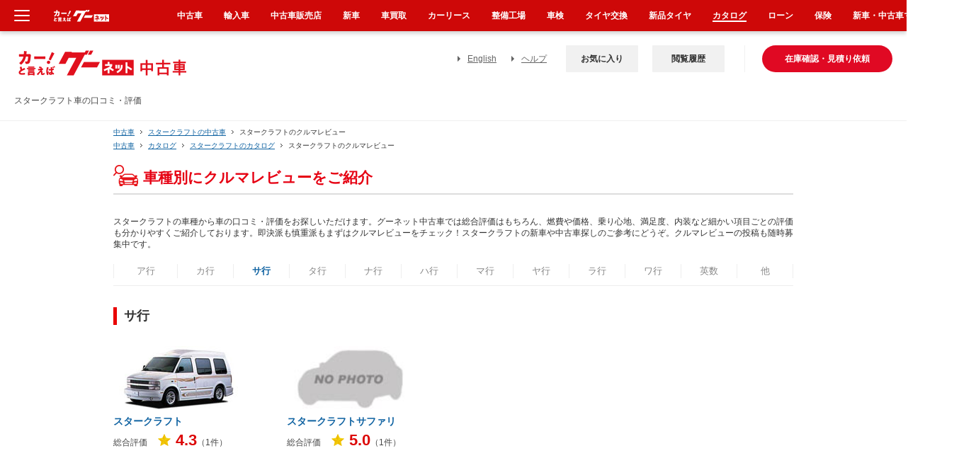

--- FILE ---
content_type: text/css
request_url: https://www.goo-net.com/common_v2/css/header_gnav.css
body_size: 6684
content:
@charset "EUC-JP";

/*  reset
---------------------------------------------------------- */
#header_v2{
	color: #333333;
	font-size: 12px !important;
	font-family: "メイリオ",Meiryo,"ＭＳ Ｐゴシック","MS PGothic","ヒラギノ角ゴ Pro W3","Hiragino Kaku Gothic Pro",Osaka,sans-serif;
	line-height: 1.4;
	margin-bottom: 9px;
	border-bottom:1px solid #efefef;
}

body{
	behavior:url("/common/css/csshover2.htc");

}

body,
#header_v2 div,
#header_v2 table,
#header_v2 table th,
#header_v2 table td,
#header_v2 ul,
#header_v2 li,
#header_v2 dl,
#header_v2 dt,
#header_v2 dd,
#header_v2 h1,
#header_v2 p{
	margin: 0;
	padding: 0;
}

#header_v2 em{
	font-style: normal;
}

#header_v2 img{
	border: 0;
	vertical-align: top;
}

#header_v2 li{
	list-style: none;
}

#header_v2 table{
	border-spacing: 0;
	border-collapse: separate;
	*border-collapse:collapse;
}

/*  header
---------------------------------------------------------- */

/* #ie6-banner */
#header_v2 #ie6-banner{
	background: url("https://img.goo-net.com/common_v2/img/bg_topbnr_ie6.jpg") repeat-x scroll 0 0 transparent;
	height: 38px;
	margin-bottom: 10px;
	text-align: center;
}

#header_v2 #ie6-banner a{
	background: url("https://img.goo-net.com/common_v2/img/bg_topbnr_ie6.jpg") repeat-x scroll 0 0 transparent;
	color: #FFFFFF;
	display: block;
	font-size: 16px;
	font-weight: bold;
	padding: 9px 0 5px;
	width: 100%;
}

#header_v2 #ie6-banner a:hover{
	background: url("https://img.goo-net.com/common_v2/img/bg_topbnr_ie6_ov.jpg") repeat-x scroll 0 0 transparent;
	text-decoration: none;
}

#header_v2 #ie6-banner a#set_usual span.bgIcon{
	background: url("https://img.goo-net.com/common_v2/img/icon_go_ie6.gif") no-repeat 0 1px;
	padding-left: 25px;
}

#header_v2 #ie6-banner a#set_usual span.ft15{
	font-size: 14px;
}
/* //#ie6-banner */


#header_v2 .inner{
	position: relative;
	padding-top: 15px;
	padding-bottom: 15px;
	padding-left: 20px;
	/* padding-right: 700px; */
	z-index: 20;
}

/*-- copy --*/

#header_v2 .inner h1.copy,
#header_v2 .inner p.copy {
	text-align: left;
	line-height: 1.4;
	color: #474747;
	width: 660px;
}

#header_v2 .top p.copy{
	position: absolute;
	top: 10px;
	left: 0;
}

/*-- ANG_PRJ-847 131126 kobashigawa --*/
#header_v2 .app_link {
	display: none;
	position: absolute;
	top: 0;
	left: 310px;
	padding-right: 8px;
}

#header_v2 .app_link a {
	color: #474747;
}

/*-- top --*/
#header_v2 .top{
	padding : 27px 0 0 0;
	margin: 0 299px 0 191px;
}

#header_v2 .top .search_bg {
	padding: 8px;
	background: #ebebeb;
}

#header_v2 .top .search{
	clear: both;
	padding: 4px;
	position: relative;
}

#header_v2 .top .search .bg{
	border: 2px solid #848484;
	height: 32px;
	width: 379px;
	background: #ffffff;
}

#header_v2 .top .search input{
	border: none;
}

#header_v2 .top .search input.txt{
	width: 373px;
	height: 31px;
	padding: 1px 0 0 6px;
	color: #333333;
	background: none;
	line-height: 1.5em;
	outline: none;
	position: relative;
	line-height: 2;
	font-size: 1.34em;
}

#header_v2 .top .search input.txt:focus{
	color: #000000;
	border: none;
}

/* submit */
#header_v2 .top .search .submit{
	width: 47px;
	height: 23px;
	position: absolute;
	top: 0;
	right: 0;
}

#header_v2 .top .search .submit a{
	width: 47px;
	height: 23px;
	display: block;
	text-align: center;
	color: #ffffff;
	text-decoration: none;
	padding: 4px 0 0 0;
	/* img.goo-net.com化 mod 20131214 */
	background: transparent url(https://img.goo-net.com/goo/common_v2/img/renewal/header/button/header_search_btn.png) no-repeat top left;
}

#header_v2 .top .search .submit a:hover{
	background: transparent url(https://img.goo-net.com/goo/common_v2/img/renewal/header/button/header_search_btn_hover.png) no-repeat top left;
}

#header_v2 .top .search .btn_roundGray{
	height: 36px;
	padding: 0;
	position: absolute;
	right: 8px;
	top: 4px;
	width: 70px;
}

#header_v2 .top .search .btn_roundGray a{
	width: 70px;
	height: 26px;
	display: block;
	text-align: center;
	color: #ffffff;
	text-decoration: none;
	padding: 10px 0 0 0;
	/* img.goo-net.com化 mod 20131214 */
	background: transparent url(https://img.goo-net.com/goo/common_v2/img/renewal/header/button/header_search_btn02.png) no-repeat top left;
	font-weight: bold;
}

#header_v2 .top .search .btn_roundGray a:hover{
	background: transparent url(https://img.goo-net.com/goo/common_v2/img/renewal/header/button/header_search_btn02_hover.png) no-repeat top left;
}

/*-- side --*/
#header_v2 .side .utility, 
#header_v2 .side .list.listTop, 
#header_v2 .side .mainNav_inner04 {
	display: inline-block;
	font-size: 12px;
	margin-left: 24px;
}

#header_v2 .side .utility li{
	margin-left: 18px;
	display: inline-block;
}

#header_v2 .side .utility li a{
	padding-left: 14px;
	text-decoration: underline;
	color: #636363;
	position: relative;
	line-height: 38px;
}

#header_v2 .side .utility li a::before {
	content: "";
	display: block;
	width: 0;
	height: 0;
	border-style: solid;
	border-width: 4px 0 4px 4px;
	border-color: transparent transparent transparent #636363;
	position: absolute;
	left: 0;
	top: 0;
	bottom: 0;
	margin-top: auto;
	margin-bottom: auto;
}

#header_v2 .side .list .mypage_btn,
#header_v2 .side .list .estimate_btn {
	width: 137px;
	height: 37px;
	float: left;
}

#header_v2 .side .list .mypage_btn a,
#header_v2 .side .list .estimate_btn a{
	width: 137px;
	height: 37px;
	display: block;
	text-align: center;
	color: #ffffff;
	text-decoration: none;
	line-height: 1.3;
	font-weight: bold;
}

#header_v2 .side .list .estimate_btn {
	margin-left: 5px;
}

#header_v2 .side .list .mypage_btn a {
	padding: 3px 0 0 0;
	/* img.goo-net.com化 mod 20131214 */
	background: transparent url(https://img.goo-net.com/goo/common_v2/img/renewal/header/button/mypage_btn.png) no-repeat top left;
}
#header_v2 .side .list .estimate_btn a {
	padding: 11px 0 0 0;
	/* img.goo-net.com化 mod 20131214 */
	background: transparent url(https://img.goo-net.com/goo/common_v2/img/renewal/header/button/estimate_btn.png) no-repeat top left;
}

#header_v2 .side .list .mypage_btn a:hover {
	/* img.goo-net.com化 mod 20131214 */
	background: transparent url(https://img.goo-net.com/goo/common_v2/img/renewal/header/button/mypage_btn_hover.png) no-repeat top left;
}
#header_v2 .side .list .estimate_btn a:hover {
	/* img.goo-net.com化 mod 20131214 */
	background: transparent url(https://img.goo-net.com/goo/common_v2/img/renewal/header/button/estimate_btn_hover.png) no-repeat top left;
}

#header_v2 .side .list .btn_roundBlueB a,
#header_v2 .side .list .btn_roundGreenB a {
	float: left;
	line-height: 1.3;
	font-weight: bold;
}

#header_v2 .side .list .btn_roundGray.mysearch {
	vertical-align: top;
}

/*  search 
---------------------------------------------------------- */
#header_v2.search .inner{
	z-index: 31;
}

#header_v2.search #nav{
	position: relative;
	z-index: 1;
}

#header_v2.search #nav .inner{
	z-index: 20;
}

/*  mysearch
---------------------------------------------------------- */
#header_v2.mysearch .inner {
	height: 70px;
}

#header_v2.mysearch #logo {
	top: 35px;
}

#header_v2.mysearch #nav .snav{
	float: left;
	margin-left: 0;
	padding: 0;
}

#header_v2.mysearch .side .utility{
	top: 68px;
}

/*  noLpNav
---------------------------------------------------------- */
#header_v2.noLpNav #nav .snav{
	float: left;
	padding: 0;
}

#header_v2.noLpNav .side .utility{
	top: 58px;
}

/*  noSearch
---------------------------------------------------------- */


/*  other
---------------------------------------------------------- */
#header_v2.other .inner {
	height: 70px;
}

#header_v2.other #logo {
	top: 35px;
}

#header_v2.other #nav .snav{
	float: left;
	margin-left: 0;
	padding: 0;
}

#header_v2.other .side .utility{
	top: 68px;
}


.box_banner{
	position: relative;
	z-index: 1;
}
/*  banner
---------------------------------------------------------- */
#header_v2.bannerBig #logo{
	top: 123px;
}

#header_v2.bannerBig .inner{
	height: 157px;
}

#header_v2.bannerBig .side .list{
	top: 40px;
}

#header_v2.bannerBig .bnr{
	margin-top: 55px;
	text-align: right;
}

/*  banner
---------------------------------------------------------- */
#header_v2.banner .bnr{
	margin-top: 10px;
	padding-left: 193px;
	width: 468px;
}

/*  long_copy
---------------------------------------------------------- */
#header_v2.long_copy .inner {
	height: auto;
}

#header_v2.long_copy .copy {
	width: 660px;
}

#header_v2.long_copy #logo {
	position: static;
	margin: 8px 0 10px;
}

/*  common
---------------------------------------------------------- */
#header_v2 .btn_roundGray,
#header_v2 .btn_roundBlueB,
#header_v2 .btn_roundGreenB {
	float: left;
	height: 37px;
	width: 137px;
	margin-left: 5px;
}

#header_v2 .btn_roundGray a{
	display: inline-block;
	padding: 5px 0 4px 0;
	height: 17px;
	text-align: center;
	color: #ffffff;
	zoom: 1;
	text-decoration: none;
}

#header_v2 .btn_roundBlueB a,
#header_v2 .btn_roundGreenB a {
	display: inline-block;
	width: 135px;
	padding: 9px 0px 7px;
	height: 28px;
	text-align: center;
	color: #ffffff;
	zoom: 1;
	font-size: 100%;
	text-decoration: none;
}

/*-- bg --*/
#header_v2 .btn_roundGray a{
	width: 47px;
	height: 23px;
	display: block;
	text-align: center;
	color: #ffffff;
	text-decoration: none;
	padding: 4px 0 0 0;
	/* img.goo-net.com化 mod 20131214 */
	background: transparent url(https://img.goo-net.com/goo/common_v2/img/renewal/header/button/header_search_btn.png) no-repeat top left;
	border:none;

}

#header_v2 .btn_roundGray a.bg_hover{
	background: transparent url(/common_v2/img/renewal/header/button/header_search_btn_hover.png) no-repeat top left;
}

#header_v2 .btn_roundGray a.bg_active{
	background-image: url(https://img.goo-net.com/common_v2/img/bg_btn_round_gray_body_active.png);
}

#header_v2 .btn_roundBlueB a{
	border:none;
	/* img.goo-net.com化 mod 20131214 */
	background: transparent url(https://img.goo-net.com/goo/common_v2/img/renewal/header/button/mypage_btn.png) no-repeat top left;
	color: #FFFFFF;
	display: block;
	height: 35px;
	text-align: center;
	text-decoration: none;
	width: 137px;
	padding: 3px 0 0;
}

#header_v2 .btn_roundBlueB a.bg_hover{
	/* img.goo-net.com化 mod 20131214 */
	background: transparent url(https://img.goo-net.com/goo/common_v2/img/renewal/header/button/mypage_btn_hover.png) no-repeat top left;

}

#header_v2 .btn_roundBlueB a.bg_active{
	/* img.goo-net.com化 mod 20131214 */
	background: transparent url(https://img.goo-net.com/goo/common_v2/img/renewal/header/button/mypage_btn_hover.png) no-repeat top left;
}

#header_v2 .btn_roundGreenB a{
	border-left: 1px solid #128936;
	border-right: 1px solid #128936;
	background-image: url(https://img.goo-net.com/common_v2/img/bg_btn_round_green_body_b.png);
}

#header_v2 .btn_roundGreenB a.bg_hover{
	background-image: url(https://img.goo-net.com/common_v2/img/bg_btn_round_green_body_b_hover.png);
}

#header_v2 .btn_roundGreenB a.bg_active{
	background-image: url(https://img.goo-net.com/common_v2/img/bg_btn_round_green_body_b_active.png);
}

#header_v2 .btn_roundRedB a.bg_hover{
	/* img.goo-net.com化 mod 20131214 */
	background: transparent url(https://img.goo-net.com/goo/common_v2/img/renewal/header/button/estimate_btn_hover.png) no-repeat top left;
}

#header_v2 .btn_roundRedB a.bg_active{
	/* img.goo-net.com化 mod 20131214 */
	background: transparent url(https://img.goo-net.com/goo/common_v2/img/renewal/header/button/estimate_btn_hover.png) no-repeat top left;
}


/*  clear fix
---------------------------------------------------------- */
#header_v2 div{
 /zoom: 1;
}

#header_v2 div:after{
 clear: both;
 content: ".";
 display: block;
 height: 0;
 line-height: 0;
 visibility: hidden;
}

/*  contents
---------------------------------------------------------- */
#contents_width{
	margin: 0 auto;
	width: 960px;
}


#smartphoneBanner {
	text-align: center;
	display: block;
	width: 100%;
	height: 120px;
}


/*  #mainNav（#mainNav以下は新規書き換え）
---------------------------------------------------------- */

#header_v2 #mainNav img{
	vertical-align: top;
}

#header_v2 #mainNav{
	height: 58px;
	/* img.goo-net.com化 mod 20131214 */
	background: transparent url(https://img.goo-net.com/goo/common_v2/img/renewal/header/main_navi_wrapper_bg.gif) repeat-x top left;
}

#header_v2 #mainNav .navIn {
	margin:0 auto;
	width: 960px;
	height: 56px;
	/* img.goo-net.com化 mod 20131214 */
	background: transparent url(https://img.goo-net.com/goo/common_v2/img/renewal/header/main_navi_bg.gif) no-repeat top left;
}

#header_v2 #mainNav .navIn dl {
	float: left;
	height: 56px;
	display: block;
	/* img.goo-net.com化 mod 20131214 */
	background: transparent url(https://img.goo-net.com/goo/common_v2/img/renewal/header/main_navi_separate.gif) no-repeat top left;
}

#header_v2 #mainNav .navIn dl.nodt {
	padding-top: 28px !important;
	height: 28px !important;
}

#header_v2 #mainNav .navIn dl dt {
	height: 21px;
	padding: 8px 0 0 0;
	color: #e60012;
	font-size: 13px;
	font-weight: bold;
	text-align: center;
} 

#header_v2 #mainNav .navIn dl dd {
	height: 26px;
}

#header_v2 #mainNav .navIn dl dd ul li {
	height:25px;
	float: left;
	position: relative;
	top: 0;
	left: 0;
	z-index: 30;
	/* img.goo-net.com化 mod 20131214 */
	background:transparent url(https://img.goo-net.com/goo/common_v2/img/renewal/header/main_navi_menu_separate.gif) no-repeat right top;
}

#header_v2 #mainNav .navIn dl dd ul li.last {
	background: none;
}

#header_v2 #mainNav .navIn dl dd ul li a {
	font-size: 11px;
	width: auto;
	height:25px;
	padding-top: 5px;
	padding-left: 1px;
	padding-right: 1px;
	color: #2a2a2a;
	text-align: center;
	text-decoration: none;
	display: block;
	position: relative;
	top: 0;
	left: 0;
	z-index: 9999;
}

#header_v2 #mainNav .navIn dl dd ul li a.mouseover {
	padding-top: 4px;
	padding-left: 0;
	padding-right: 0;
	color: #e60012;
	/* img.goo-net.com化 mod 20131214 */
	background: #ffffff url(https://img.goo-net.com/goo/common_v2/img/renewal/header/main_navi_menu_hover_bg.gif) repeat-x right top;
	border-top: 1px solid #E60012;
	border-left: 1px solid #E60012;
	border-right: 1px solid #E60012;
}

#header_v2 #mainNav .navIn dl dd ul li a.mouseover_nodown {
	height: 20px;
	padding-top: 4px;
	padding-left: 0;
	padding-right: 0;
	/* img.goo-net.com化 mod 20131214 */
	background: #ffffff url(https://img.goo-net.com/goo/common_v2/img/renewal/header/main_navi_menu_hover_bg.gif) repeat-x right top;
	color: #e60012;
	border-top: 1px solid #E60012;
	border-left: 1px solid #E60012;
	border-right: 1px solid #E60012;
	border-bottom: 1px solid #E60012;
}

/* pullDown */
#header_v2 #mainNav .navIn dl .pullDown {
	width: 640px;
	height: auto;
	display: none;
	position: absolute;
	top: 29px;
	left: 0;
	z-index: 30;
	-moz-box-shadow: 2px 2px 5px rgba(0, 0, 0, 0.4);
	-webkit-box-shadow: 2px 2px 5px rgba(0, 0, 0, 0.4);
	-ms-box-shadow: 2px 2px 5px rgba(0, 0, 0, 0.4);
	-o-box-shadow: 2px 2px 5px rgba(0, 0, 0, 0.4);
	box-shadow: 2px 2px 5px rgba(0, 0, 0, 0.4);
}

#header_v2 #mainNav .navIn dl .link_6 .pullDown {
	width: 604px;
}

#header_v2 #mainNav .navIn dl#mainLink4 .link_1 .pullDown {
	left: -568px;
}

#header_v2 #mainNav .navIn dl#mainLink3 .link_4 .pullDown {
	left: -285px;
	width: 390px;
}

#header_v2 #mainNav .navIn dl#mainLink1 .link_6 .pullDown,
#header_v2 #mainNav .navIn dl#mainLink1 .link_7 .pullDown,
#header_v2 #mainNav .navIn dl#mainLink1 .link_8 .pullDown {
	width: 390px;
}

#header_v2 #mainNav .navIn dl#mainLink3 .link_1 .pullDown .pullDownBanner {
	position: absolute;
	top: -2px;
	right: 3px;
	width: 160px;
	height: 198px;
}

#header_v2 #mainNav .navIn dl .pullDown ul li {
	float: none;
}

#header_v2 #mainNav .navIn dl .pullDown table {
	width: 100%;
	zoom:1;
	border-top: 1px solid #E60012;
	border-bottom: 3px solid #E60012;
	border-left: 1px solid #E60012;
	border-right: 1px solid #E60012;
	border-collapse: separate;
	border-spacing: 1px;
	background-color: #FFFFFF;
	table-layout:fixed;
	word-wrap:break-word;
}

#header_v2 #mainNav .navIn dl .pullDown table th {
	width: 130px;
	text-align: center;
	background: #f0f0f0;
	border-bottom: 1px solid #e3e3e3;
}

#header_v2 #mainNav .navIn dl .pullDown table td {
	border-bottom: 1px solid #e3e3e3;
	text-align: left;
	padding: 12px 10px;
}

#header_v2 #mainNav .navIn dl .pullDown table td ul li {
	height: auto;
	width: auto;
	float: left;
	background: none;
	padding: 0 10px;
	white-space: nowrap;
}

#header_v2 #mainNav .navIn dl .pullDown table td ul li a {
	display: inline;
	padding : 0;
	line-height: 2.0em;
	text-decoration: underline;
	color: auto;
	position: static;
	zoom: 1;
}

#header_v2 #mainNav .navIn dl .pullDown table td ul li a img {
	vertical-align: top;
}

#header_v2 #mainNav .navIn dl .pullDown table td ul .new {
	background: url(https://img.goo-net.com/goo/icon_new_simple.gif) no-repeat scroll right center;
	margin-right: 15px;
	padding-right: 35px;
}

#header_v2 #mainNav .navIn dl .pullDown table td ul li .limit {
	margin-right: 10px;
	zoom: 1;
}

#header_v2 #mainNav .navIn dl .pullDown table td ul li .limit img {
	vertical-align: middle;
}


/* mainLink1 */
#header_v2 #mainNav .navIn dl#mainLink1 {
	width: 477px;
	padding: 0 0 0 1px;
	background: none;
}

#header_v2 #mainNav .navIn dl#mainLink1 li.link_1 {
	width: 41px;
	padding-right: 2px;
}

#header_v2 #mainNav .navIn dl#mainLink1 li.link_2 {
	width: 41px;
	padding-right: 2px;
}

#header_v2 #mainNav .navIn dl#mainLink1 li.link_3 {
	width: 32px;
	padding-right: 2px;
}

#header_v2 #mainNav .navIn dl#mainLink1 li.link_4 {
	width: 53px;
	padding-right: 2px;
}

#header_v2 #mainNav .navIn dl#mainLink1 li.link_5 {
	width: 72px;
	padding-right: 2px;
}

#header_v2 #mainNav .navIn dl#mainLink1 li.link_6 {
	width: 73px;
	padding-right: 2px;
}

#header_v2 #mainNav .navIn dl#mainLink1 li.link_6 span {
	background: url(https://img.goo-net.com/common_v2/img/sprite_header.png) no-repeat scroll -219px 0 transparent;
	display: block;
	float: left;
	height: 21px;
	margin: -2px 0px 0 3px;
	width: 20px;
}

#header_v2 #mainNav .navIn dl#mainLink1 li.link_7 {
	width: 78px;
	padding-right: 2px;
}

#header_v2 #mainNav .navIn dl#mainLink1 li.link_7 span {
	background: url(https://img.goo-net.com/common_v2/img/header_gooplus.gif) no-repeat scroll 0 0 transparent;
	display: block;
	float: left;
	height: 17px;
	margin-left: 3px;
	width: 17px;
}

#header_v2 #mainNav .navIn dl#mainLink1 li.link_8 {
	width: 73px;
}

#header_v2 #mainNav .navIn dl#mainLink1 li.link_8 span {
	background: url(https://img.goo-net.com/common_v2/img/pc_logo_hosyo.gif) no-repeat scroll 0 0 transparent;
	display: block;
	float: left;
	height: 19px;
	margin-top: -1px;
	margin-left: 3px;
	width: 19px;
}


/* mainLink2 */
#header_v2 #mainNav .navIn dl#mainLink2 {
	width: 83px;
	padding: 0 0 0 3px;
}

#header_v2 #mainNav .navIn dl#mainLink2 li.link_1 {
	width: 83px;
}

#header_v2 #mainNav .navIn dl#mainLink2 li.link_2 {
	width: 94px;
}

/* mainLink3 */
#header_v2 #mainNav .navIn dl#mainLink3 {
	width: 317px;
	padding: 0 0 0 3px;
}

#header_v2 #mainNav .navIn dl#mainLink3 li.link_1 {
	width: 61px;
	padding-right: 2px;
}

#header_v2 #mainNav .navIn dl#mainLink3 li.link_2 {
	width: 62px;
	padding-right: 2px;
}

#header_v2 #mainNav .navIn dl#mainLink3 li.link_3 {
	width: 85px;
}

#header_v2 #mainNav .navIn dl#mainLink3 li.link_4 {
	width: 105px;
}

/* mainLink4 */
#header_v2 #mainNav .navIn dl#mainLink4 {
	width: 72px;
	padding: 0 1px 0 3px;
}

#header_v2 #mainNav .navIn dl#mainLink4 li.link_1 {
	width: 72px;
}

#header_v2 #mainNav .navIn dl#mainLink4 li.link_2 {
	width: 110px;
	padding-right: 2px;
}

#header_v2 #mainNav .navIn dl#mainLink4 li.link_3 {
	width: 70px;
}

/*-- ANG_PRJ-1014 140128 kobashigawa --*/
#searchBalloon {
	background: url(https://img.goo-net.com/goo/common_v2/img/renewal/header/search_balloon.gif) no-repeat scroll left top transparent;
	position: absolute;
	top: -36px;
	right: 24px;
	width: 138px;
	height: 35px;
	text-align: center;
}

#searchBalloon p {
	padding-top: 6px;
}

/*-- ANG_PRJ-980 140214 kobashigawa --*/
#header_v2 .BalloonB {
	background: url(/common_v2/img/renewal/header/balloon_bg.gif) no-repeat scroll 0 0 transparent;
	float: left;
	width: 132px;
	height: 37px;
	text-align: left;
}

#header_v2 .BalloonB p a {
	display: block;
	padding: 3px 10px 0 12px;
	line-height: 1.3;
	color: #333333;
	text-decoration: none;
}

#header_v2 .BalloonB p em {
	margin: 0 2px;
	color: #e60012;
	font-size: 109%;
	font-weight: bold;
}

/*-- ANG_PRJ-1254 140613 kobashigawa --*/
#header_v2 .side #goola {
	position: absolute;
	top: 24px;
	right: 0;
	width: 180px;
}

#header_v2 .side #goola #fsform {
	position: relative;
}

#header_v2 .side #goola #fsform .bg {
	background: url(https://img.goo-net.com/goo/common_v2/img/renewal/header/Goola_line.gif) no-repeat scroll 0 0 transparent;
}

#header_v2 .side #goola #fsform .bg .txt {
	width: 119px;
	height: 20px;
	padding: 1px 0 0 22px;
	color: #333333;
	background: none;
	border: none;
	outline: none;
	position: relative;
	line-height: 1.5;
}

#header_v2 .side #goola #fsform .GoolaBtn {
	position: absolute;
	top: 0;
	right: 0;
	width: 40px;
}

/* ANG_PRJ-2335
-------------------------------------- */
#header_v2 .inner .top .search #tab {
	top: -20px;
	left: auto;
	position: absolute;
}

#header_v2 .inner .top .search #tab .tab_search_area li {
	display: inline-block;
	*display: inline;
	*zoom: 1;
	border-right: 1px solid #e5e5e5;
	line-height: 1.4;
	height: 17px;
}

#header_v2 .inner .top .search #tab .tab_search_area li a {
	padding: 0 8px 0 8px;
	text-decoration: none;
}

#header_v2 .inner .top .search #tab .tab_search_area li.tab01 a {
	padding-left: 2px;
}

#header_v2 .inner .top .search #tab li a {
	color: #333;
}

#header_v2 .inner .top .search #tab li a.cur,
#header_v2 .inner .top .search #tab .tab_search_area .tab05 .cur {
	color: #e60012;
	font-weight: bold;
}

#header_v2 .inner .top .search #tab li a:hover,
#header_v2 .inner .top .search #tab .tab_search_area_list_inner option:hover {
	color: #e60012;
	font-weight: bold;
}

#header_v2 .inner .top .search #tab .tab_search_area .tab05 .cur option {
	color: #333;
	font-weight: normal;
}

#header_v2 .inner .top .search #tab .tab05 .tab_search_area_list_inner {
	-webkit-appearance: none;
	-moz-appearance: none;
	appearance: none;
	font-family: Helvetica, "ヒラギノ角ゴ Pro W3",HiraKakuPro-W3, Osaka, "メイリオ",Meiryo, "ＭＳ Ｐゴシック",verdana, arial, sans-serif;
	display: inline-block;
	color: #333;
	line-height: 1;
	background: url("https://img.goo-net.com/common_v2/img/icn_arrow_gray.png") no-repeat 94%;
	background-size: 9px 6px;
	border: none;
	padding-left: 8px;
	vertical-align: middle;
	height: 17px;
	width: 125px;
	cursor: pointer;
}

/* ie11 */
@media all and (-ms-high-contrast:none) {
	*::-ms-backdrop, #header_v2 .inner .top .search #tab .tab05 .tab_search_area_list_inner {
		line-height: 1;
		padding-top: 4px;
	}
}

/* ie10以降 */
@media all and (-ms-high-contrast:none){
	#header_v2 .inner .top .search #tab .tab05 .tab_search_area_list_inner {
		line-height: 1;
		padding-top: 0;
	}
}

/* edge */
@supports (-ms-accelerator:true) {
	#header_v2 .inner .top .search #tab .tab05 .tab_search_area_list_inner {
		line-height: 1;
		height: 20px;
		padding-top: 1px;
	}
}

/* firefox */
@-moz-document url-prefix() {
	#header_v2 .inner .top .search #tab .tab05 .tab_search_area_list_inner {
		line-height: 1;
		height: 21px;
	}
}

#header_v2 .inner .top .search #tab .tab_search_area li a.active,
#header_v2 .inner .top .search #tab .tab_search_area li a.on {
	color: #e60012;
	font-weight: bold;
}

#header_v2 .inner .top .search .bg #suggest {
	display: none;
	background-color: #fff;
	border: 2px solid #999;
	font-size: 1.3em;
	line-heigh: 2px;
	z-index: 9;
	margin: 0;
	padding: 4px 4px;
	position: absolute;
	top: 42px;
	left: 4px;
	width: 371px;
	cursor: default;
}

#header_v2 .inner .top .search .bg #suggest #suggest_ul li {
	border-bottom: 1px solid #ccc;
}

#header_v2 .inner .top .search .bg #suggest #suggest_ul li:last-child {
	border-bottom: none;
}

#header_v2 .inner .top .search .bg #suggest #suggest_ul li span {
	padding: 5px;
}

/* GOO_IDENTIFIED_CARS-26/ヘッダエリア
 ----------------------------------------- */
#header_v2 .inner {
	margin: 0 auto 5px;
}

#header_v2.banner .new .bnr {
	margin: 0;
	padding-top: 5px;
	padding-left: 294px;
}

*:first-child+html #header_v2.banner .new .bnr {
	padding-left: 114px !important;
}

#header_v2 .inner .top .search #tab {
	position: relative;
}

#header_v2 .inner h1,
#header_v2 .inner h1.copy,
#header_v2 .inner p.copy {
	text-align: left;
	width: auto;
}

#header_v2 .top {
	float: left;
}

#header_v2 .new {
	/* height: 38px; */
	position: absolute;
	right: 20px;
	top: 20px;
	bottom: 0;
	margin-top: auto;
	margin-bottom: auto;
}

#header_v2 .new .side {
	display: table-cell;
	vertical-align: middle;
	padding-right: 237px;
	position: relative;
}

#header_v2 #logo {
	width: 100%;
	box-sizing: border-box;
	/* position: relative;
	padding-left: 180px; */
	min-height: 55px;
}

#header_v2 .inner #logo a {
	width: 165px;
	/* position: absolute; */
	left: 0;
	top: 0;
}

#header_v2 .inner #logo .header_title {
	width: 100%;
	box-sizing: border-box;
	/* padding-top: 30px; */
	overflow: hidden;
	padding-top:15px;
	padding-right: 20px;
}
#header_v2 .inner #logo .header_title h1 {
	font-size: 12px;
	/* GOO_OPE_PRJ-7682 【グーネット】グロナビ共通化 */
	font-weight: normal !important;
	overflow: hidden;
	text-overflow: ellipsis;
	/* white-space: nowrap; */
}

#header_v2 .new .top {
	margin: 0 0 0 29px;
	padding: 0;
	width: 537px;
}

#header_v2 .new .top .search {
	padding: 5px 4px 2px;
}

#header_v2 .inner .top .search #tab {
	margin-bottom: 5px;
	position: static;
}

#header_v2 .new .top .search .bg {
	background-color: #fde9e9;
	border: 1px solid #848484;
	width: 440px;
}

#header_v2 .new .top .search input.txt {
	padding: 1px 6px 0;
	width: 428px;
}

#header_v2 .inner .new .top .search .bg #suggest {
	top: 67px;
	left: 4px;
	width: 430px;
}

#header_v2 .new .top .search .btn_roundGray {
	right: 17px;
	top: 29px;
	height: 34px;
}

#header_v2 .new .top .search #tab .tab_search_area li {
	border-right-style: none;
}

#header_v2 .inner .new .top .search #tab .tab_search_area li a {
	display: inline-block;
	*display: inline;
	*zoom: 1;
	vertical-align: middle;
	line-height: 1.4;
	height: 17px;
	border-right: 1px solid #e5e5e5;
}

#header_v2 .inner .new .top .search #tab .tab05 .tab_search_area_list_inner {
	vertical-align: top\9;
	vertical-align: middle;
	height: 21px;
	width: 110px;
}

#header_v2 .new .top .search .btn_roundGray a {
	background: #d52724;
	background: -webkit-linear-gradient(#f73430, #9c0c0a);
	background: -moz-linear-gradient(#f73430, #9c0c0a);
	background: -ms-linear-gradient(#f73430, #9c0c0a);
	filter: progid:DXImageTransform.Microsoft.gradient(startColorstr='#f73430', endColorstr='#9c0c0a', GradientType=0);
	border-radius: 3px;
		-webkit-border-radius: 3px;
		-moz-border-radius: 3px;
	height: 24px;
	vertical-align: middle;
}

#header_v2 .new .top .search .btn_roundGray a:hover {
	opacity: 0.8;
	filter: alpha(opacity=80);
	-ms-filter: "alpha(opacity=80)";
	-moz-opacity: 0.8;
}

#header_v2 .new .side .list .btn_roundRedB a:not(:target),
#header_v2 .new .top .search .btn_roundGray a:not(:target) {
	filter: none\9;
}

#header_v2 .new .side .list .btn_roundRedB a:hover {
	opacity: 0.8;
	filter: alpha(opacity=80);
	-ms-filter: "alpha(opacity=80)";
	-moz-opacity: 0.8;
}

#header_v2 .new .side .mainNav_inner04 p {
	color: #206fc0;
	border-bottom: 2px solid #206fc0;
	text-align: left;
	font-weight: bold;
	margin-bottom: 5px;
	padding-bottom: 3px;
}

.box_banner{
	z-index: 0;
}

/* GOO_IDENTIFIED_CARS-26/グローバルナビ
 ----------------------------------------- */
#header_v2 #mainNav.new {
	background-position: bottom left;
	text-align: left;
	padding-bottom: 10px;
	height: auto;
	min-height: 58px;
}

#header_v2 .new #mainNav_area {
	margin: 0 auto 2px;
	width: 960px;
}

#header_v2 .new #mainNav_area .mainNav_inner01,
#header_v2 .new #mainNav_area .mainNav_inner02,
#header_v2 .new #mainNav_area .mainNav_inner03 {
	float: left;
}

#header_v2 .new #mainNav_area p.mainNav_ttl {
	color: #e60012;
	border-bottom: 2px solid #e60012;
	font-weight: bold;
	margin-bottom: 5px;
	padding-bottom: 3px;
}

#header_v2 .new #mainNav_area .mainNav_inner04 p {
	color: #206fc0;
	border-bottom: 2px solid #206fc0;
}

#header_v2 .new #mainNav_area li {
	display: inline-block;
	*display: inline;
	*zoom: 1;
	margin-left: 4px;
	vertical-align: top;
	position: relative;
}

#header_v2 .new #mainNav_area .mainNav_list_inner {
	z-index: 30;
}

/*   ドロップダウンメニュー用   */
#header_v2 .new #mainNav_area .mainNav_list_inner .dropdown {
	background: url("https://img.goo-net.com/goo/common_v2/img/icn_arrow_up.png") no-repeat 784px 0;
	background-size: 12px 8px;
	display: none;
	left: -757px;
	position: absolute;
	height: auto;
	width: 1014px;
	z-index: 1000;
}

#header_v2 .new #mainNav_area li:first-child,
#header_v2 .new .side .mainNav_list li:first-child {
	margin-left: 0;
}

#header_v2 .new #mainNav_area ul.nav_dropdown {
	position: absolute;
}

#header_v2 .new #mainNav_area .mainNav_list_inner .dropdown_subNav_area {
	background-color: #fff;
	border-top: 2px solid #ec2f2f;
	border-radius: 3px;
	border-left: 2px solid #f1f1f1;
	border-bottom: 2px solid #f1f1f1;
	border-right: 2px solid #f1f1f1;
	border-radius: 5px;
		-webkit-border-radius: 5px;
		-moz-border-radius: 5px;
	box-shadow: 0px 1px 3px #7b7b7b;
		-moz-box-shadow: 0px 1px 3px #7b7b7b;
		-o-box-shadow: 0px 1px 3px #7b7b7b;
		-ms-box-shadow: 0px 1px 3px #7b7b7b;
	margin: 8px 0 0;
	padding: 20px;
	height: auto;
}

#header_v2 .new #mainNav_area .mainNav_list_inner .dropdown .subNav_inner01,
#header_v2 .new #mainNav_area .mainNav_list_inner .dropdown .subNav_inner02,
#header_v2 .new #mainNav_area .mainNav_list_inner .dropdown .subNav_inner03,
#header_v2 .new #mainNav_area .mainNav_list_inner .dropdown .subNav_inner04 {
	/*min-height: 418px;
	height: auto!important;*/
	height: 467px;
	float: left;
}

#header_v2 .new #mainNav_area .mainNav_list_inner .dropdown .subNav_inner02,
#header_v2 .new #mainNav_area .mainNav_list_inner .dropdown .subNav_inner03,
#header_v2 .new #mainNav_area .mainNav_list_inner .dropdown .subNav_inner04 {
	padding-left: 10px;
}

#header_v2 .new #mainNav_area .mainNav_list_inner .dropdown .subNav_inner01,
#header_v2 .new #mainNav_area .mainNav_list_inner .dropdown .subNav_inner02,
#header_v2 .new #mainNav_area .mainNav_list_inner .dropdown .subNav_inner03 {
	border-right: 1px solid #d9d7d7;
}

#header_v2 .new #mainNav_area .mainNav_list_inner .dropdown .subNav_inner01 {
	width: 247px;
}

#header_v2 .new #mainNav_area .mainNav_list_inner .dropdown .subNav_inner01 .subNav_item li {
	width: 116px;
}

#header_v2 .new #mainNav_area .mainNav_list_inner .dropdown .subNav_inner02 {
	width: 271px;
}

#header_v2 .new #mainNav_area .mainNav_list_inner .dropdown .subNav_inner02 .subNav_item li {
	width: 128px;
}

#header_v2 .new #mainNav_area .mainNav_list_inner .dropdown .subNav_inner03 {
	width: 197px;
}

#header_v2 .new #mainNav_area .mainNav_list_inner .dropdown .subNav_inner04 {
	width: 222px;
}

#header_v2 .new #mainNav_area .mainNav_list_inner .dropdown .subNav_inner03 .subNav_item li,
#header_v2 .new #mainNav_area .mainNav_list_inner .dropdown .subNav_inner04 .subNav_item li {
	width: 205px;
}

#header_v2 .new #mainNav_area .mainNav_list_inner .dropdown_subNav_area .subNav_block p {
	color: #0a0a0a;
	font-size: 16px;
	font-weight: bold;
	margin-bottom: 8px;
}

#header_v2 .new #mainNav_area .mainNav_list_inner .dropdown_subNav_area .subNav_block span {
	display: inline-block;
	font-size: 10px;
	font-weight: normal;
}

#header_v2 .new #mainNav_area li .dropdown .dropdown_subNav_area .subNav_item {
	padding: 0 5px;
}

#header_v2 .new #mainNav_area li .dropdown .dropdown_subNav_area .subNav_item li {
	margin: 0 0 10px 0;
}

#header_v2 .new #mainNav_area li .dropdown .dropdown_subNav_area .subNav_item li.column1 {
	width: 205px;
}

*:first-child+html #header_v2 .new #mainNav_area li .dropdown .dropdown_subNav_area .subNav_item li {
	margin-bottom: 6px;
}

#header_v2 .new #mainNav_area li .dropdown .dropdown_subNav_area .subNav_item a {
	background: url("https://img.goo-net.com/goo/common_v2/img/icn_arrow_right.png") no-repeat left;
	border-style: none;
	display: inline-block;
	padding: 0 10px;
	text-align: left;
	width: auto;
}

#header_v2 .new #mainNav_area li .dropdown .dropdown_subNav_area .txtLink a {
	border-style: none;
	background: #fff;
	padding: 0;
	display: inline-block;
	width: auto;
}

#header_v2 .new #mainNav_area li .dropdown .dropdown_subNav_area .subNav_item a:hover,
#header_v2 .new #mainNav_area li .dropdown .dropdown_subNav_area .txtLink a:hover {
	text-decoration: underline;
}
/*   ドロップダウンメニュー用 END   */

#header_v2 .new #mainNav_area .mainNav_inner01,
#header_v2 .new #mainNav_area .mainNav_inner02 {
	width: 280px;
}

#header_v2 .new #mainNav_area .mainNav_inner01,
#header_v2 .new #mainNav_area .mainNav_inner02,
#header_v2 .new #mainNav_area .mainNav_inner03 {
	margin-right: 14px;
}

#header_v2 .new #mainNav_area .mainNav_inner03 {
	width: 210px;
}

#header_v2 .new #mainNav_area .mainNav_inner01 .mainNav_list li a,
#header_v2 .new #mainNav_area .mainNav_inner02 .mainNav_list li a,
#header_v2 .new #mainNav_area .mainNav_inner03 .mainNav_list li a {
	display: block;
	color: #080808;
	background: -webkit-gradient(linear, left top, left bottom, color-stop(1.00, #f1f0f0), color-stop(0.00, #fff));
	background: -webkit-linear-gradient(#fff, #f1f0f0);
	background: -moz-linear-gradient(#fff, #f1f0f0);
	background: -o-linear-gradient(#fff, #f1f0f0);
	border: 1px solid #d4d2d2;
	border-radius: 2px;
		-webkit-border-radius: 2px;
		-moz-border-radius: 2px;
	text-align: center;
	text-decoration: none;
	padding: 10px 0;
	width: 65px;
}

#header_v2 .new #mainNav_area .mainNav_inner04 .mainNav_list {
	width: 148px;
}

#header_v2 .new #mainNav_area .mainNav_inner01 .mainNav_list li a:focus,
#header_v2 .new #mainNav_area .mainNav_inner02 .mainNav_list li a:focus,
#header_v2 .new #mainNav_area .mainNav_inner03 .mainNav_list li a:focus,
#header_v2 .new #mainNav_area .mainNav_inner01 .mainNav_list li a:hover,
#header_v2 .new #mainNav_area .mainNav_inner02 .mainNav_list li a:hover,
#header_v2 .new #mainNav_area .mainNav_inner03 .mainNav_list li a:hover,
#header_v2 .new #mainNav_area .mainNav_inner03 .mainNav_list li a.mouseover {
	color: #fa2626;
	border-color: #fa2626;
}

#header_v2 .new .side .mainNav_inner04 li a:hover,
#header_v2 .new .side .mainNav_inner04 li a:focus {
	color: #206fc0;
	border-color: #206fc0;
}

/* firefox */
@-moz-document url-prefix() {
	#header_v2 .new .top .search .btn_roundGray {
		top: 27px;
	}
}


/* ANG_PRJ-2428
-------------------------------------- */

#header_v2 .free_word_box{
	width: 560px;
	padding: 30px 50px 30px;
	border: 1px solid #ccc;
	background-color: #fff;
	color: #545454;
	position: absolute;
	top: 97px;
	left: 280px;
	display: none;
	z-index: 100;
	*z-index: 1000;
}

#header_v2 .free_word_box .balloon_bg{
	position: absolute;
	top: -13px;
	left: 322px;
}

#header_v2 .free_word_box dt{
	float: left;
	font-weight: bold;
	margin-bottom: 20px;
	width: 160px;
	padding-top: 2px;
}

#header_v2 .free_word_box dd{
	float: right;
	margin-bottom: 20px;
	width: 400px;
}

#header_v2 .free_word_box dd div{
	margin-bottom: 4px;
}

#header_v2 .free_word_box .search_target select{
	width: 180px;
}

#header_v2 .free_word_box .keyword input{
	width: 260px;
}

#header_v2 .free_word_box .price input{
	width: 95px;
	margin-right: 5px;
	vertical-align: middle;
}

#header_v2 .free_word_box .price span{
	display: block;
	margin-bottom: 5px;
}

#header_v2 .free_word_box .price .price_check input{
	width: auto;
	margin-right: 3px;
}

#header_v2 .free_word_box .model_year select,
#header_v2 .free_word_box .mileage select{
	width: 100px;
}

#header_v2 .free_word_box .model_year .fast_select,
#header_v2 .free_word_box .mileage .fast_select{
	margin-right: 10px;
}

#header_v2 .free_word_box .model_year .second_select,
#header_v2 .free_word_box .mileage .second_select{
	margin-left: 10px;
}


#header_v2 .free_word_box .prefectures dd label,
#header_v2 .free_word_box .sort dd label{
	display: inline-block;
	padding: 3px 5px;
	background-color: #fafafa;
	position: relative;
	border: 1px solid #cccccc;
	margin-right: 3px;
}

#header_v2 .free_word_box .prefectures dd label.checkBtn,
#header_v2 .free_word_box .sort dd label.checkBtn{
	background-color: #555555;
	color: #fff;
}

#header_v2 .free_word_box .prefectures dd div span,
#header_v2 .free_word_box .sort dd div span{
	display: inline-block;
	width: 50px;
	text-align: right;
	cursor: pointer;
}

#header_v2 .free_word_box .prefectures dd input,
#header_v2 .free_word_box .sort dd input{
	filter: alpha(opacity=0);
	-moz-opacity: 0;
	opacity: 0;
	position: absolute;
	top: 0;
	left: 0;
	width: 100%;
	height: 100%;
	*width: 0;
	*left: 0;
}

#header_v2 .free_word_box .sort dd label{
	padding: 5px 5px;
}

#header_v2 .free_word_box #submit_button{
	background-color: #fafafa;
	border: 1px solid #cccccc;
	*border: none;
	padding: 10px 40px;
	color: #666666;
	font-weight: bold;
	margin-right: 10px;
	text-decoration: none;
}

#header_v2 .free_word_box .btn_border{
	*border: 1px solid #cccccc;
	*display: inline-block;
}

#header_v2 .free_word_box .thirdArea div{
	text-align: left;
	margin-left: 160px;
}

#header_v2 .free_word_box .thirdArea div .clear_btn{
	cursor: pointer;
}

#header_v2 .free_word_box .prefectures dd div span.select_allowed{
	text-decoration: underline;
	cursor: pointer;
}

#header_v2 .free_word_box dd div.all_prefectures{
	margin-left: 62px;
}

#header_v2 .bg{
	position: relative;
}

#header_v2 .bg .detailed_search_btn{
	position: absolute;
	right: 0;
	top: 0;
	z-index: 100000;
	background-color: #FFFFFF;
}

#header_v2 .bg .detailed_search_btn a{
	text-decoration: none;
	color: #838383;
	padding: 9px 8px 0 8px;
	display: block;
	border-left: 1px solid #c3c3c3;
	height: 23px;
}

#header_v2 .top .search input.txt{
	width: 291px;
}

#header_v2 .inner .new .top .search .bg #suggest{
	top: 37px;
	left: -1px;
}

#header_v2.banner .new .bnr{
	padding-left: 200px;
}

*:first-child+html #header_v2.banner .new .bnr {
	padding-left: 200px !important;
	position: absolute;
	left: 0;
}

#header_v2.banner .new .bnr{
	padding-left: 200px;
}

#header_v2 .new .side .list.listTop {
	position: absolute;
	right: 0px;
	top: 0;
	bottom: 0;
	margin-top: auto;
	margin-bottom: auto;
	height: 38px;
	padding-left: 24px;
	border-left: 1px solid #f1f1f1;
}

#header_v2 .new .side .list .btn_roundRedB a{
	background-color: #e00923;
	border-radius: 100px;
	color: #fff;
	width: 184px;
	border-left: none;
	border-right: none;
	background-image: none;
	padding: 0 0 0 0;
	font-size: 12px;
	display: inline-block;
	font-weight: bold;
	height: 38px;
	line-height: 38px;
	text-align: center;
}

#header_v2 .new .side .list .btn_roundRedB a br {
	display: inline-block;
	content: "";
	width: 1em;
}
#header_v2 .new .side .list .btn_roundRedB a br::before {
	display: inline;
	content: "・";
}

#header_v2 .new .side .mainNav_list li{
	margin-left: 20px;
	display: inline-block;
}

#header_v2 .new .side .mainNav_list li.fst{
	margin-left: 0;
}

#header_v2 .new .side div.mainNav_inner04::after {
	display: none;
}

#header_v2 .new .side .mainNav_inner04 .mainNav_list li a{
	width: 102px;
	display: inline-block;
	background-color: #f1f1f1;
	border-radius: 1px;
	color: #333;
	font-weight: bold;
	line-height: 38px;
	text-align: center;
	text-decoration: none;
}

#header_v2 .new .side .mainNav_inner04 .mainNav_list li a:hover{
	opacity: 0.8;
	filter: alpha(opacity=80);
	-ms-filter: "alpha(opacity=80)";
	-moz-opacity: 0.8;
}

#header_v2 .new .side .mainNav_inner04 p{
	display: none;
}

#header_v2 .new #mainNav_area .mainNav_inner01{
	width: 387px;
}

#header_v2 .new #mainNav_area .mainNav_inner01 .mainNav_list li.lst a{
	width: 101px;
}

#header_v2 .new #mainNav_area .mainNav_inner02{
	width: 335px;
}

#header_v2 .new #mainNav_area .mainNav_inner02 .mainNav_list li.nth2 a{
	width: 74px;
}

#header_v2 .new #mainNav_area .mainNav_inner02 .mainNav_list li.nth3 a,
#header_v2 .new #mainNav_area .mainNav_inner02 .mainNav_list li.nth4 a{
	width: 88px;
}

#header_v2 .new #mainNav_area .mainNav_inner03{
	margin-right: 0;
}

#header_v2 .new #mainNav_area .mainNav_inner01 .mainNav_list li a,
#header_v2 .new #mainNav_area .mainNav_inner02 .mainNav_list li a,
#header_v2 .new #mainNav_area .mainNav_inner03 .mainNav_list li a{
	background: #f7f7f7;
}

#header_v2 .new #mainNav_area .mainNav_inner01 .mainNav_list li a:hover,
#header_v2 .new #mainNav_area .mainNav_inner02 .mainNav_list li a:hover,
#header_v2 .new #mainNav_area .mainNav_inner03 .mainNav_list li a:hover{
	color: #fff;
	background: #e60012;
}


--- FILE ---
content_type: text/css
request_url: https://www.goo-net.com/common_v2/css/module_pc_gnav.css?210425
body_size: 5591
content:
@charset "euc-jp";
/* reset */
html,body,div,span,object,iframe,h1,h2,h3,h4,h5,h6,p,blockquote,pre,abbr,address,cite,code,del,dfn,em,img,ins,kbd,q,samp,small,strong,sub,sup,var,b,i,dl,dt,dd,ol,ul,li,fieldset,form,label,legend,table,caption,tbody,tfoot,thead,tr,th,td,article,aside,canvas,details,figcaption,figure,footer,header,hgroup,menu,nav,section,summary,time,mark,audio,video{margin:0;padding:0;border:0;outline:0;font-size:100%;vertical-align:baseline;background:transparent;}
body{line-height:1;}
address,h1,h2,h3,h4,h5,h6,th,em,strong{font-style:normal;font-weight:normal;}
article,aside,details,figcaption,figure,footer,header,hgroup,menu,nav,section{display:block;}
ul,li{list-style:none;}
blockquote,q{quotes:none;}
blockquote:before,blockquote:after,q:before,q:after{content:'';content:none;}
a{margin:0;padding:0;font-size:100%;vertical-align:baseline;background:transparent;}

/* change colours to suit your needs */
ins{background-color:#ff9;color:#000;text-decoration:none;}

/* change colours to suit your needs */
mark{background-color:#ff9;color:#000;font-style:italic;font-weight:bold;}
del{text-decoration:line-through;}
abbr[title],dfn[title]{border-bottom:1px dotted;cursor:help;}
table{border-collapse:collapse;border-spacing:0;}

/* change border colour to suit your needs */
hr{display:block;height:1px;border:0;border-top:1px solid #cccccc;margin:1em 0;padding:0;}
input,select{vertical-align:middle;}

a{
	color:#474747;
	text-decoration:none;
}

/* body */
body{
	color:#333;
	font-size:12px;
	font-family:"メイリオ",Meiryo,"ＭＳ Ｐゴシック","MS PGothic","ヒラギノ角ゴ Pro W3","Hiragino Kaku Gothic Pro",Osaka,sans-serif;
	line-height:1.4;
	word-wrap:break-word;
	overflow-wrap:break-word;
}

/* header */
#header_v2{
	margin-bottom: 9px;
	border-bottom:1px solid #efefef;
}
#header_v2 .inner{
	position:relative;
	padding-top: 15px;
	padding-bottom: 15px;
	padding-left: 20px;
	/* padding-right: 700px; */
	z-index:20;
}
#header_v2 .inner .copy{
	width:auto;
	padding:0 0px 0 0;
	color:#474747;
	text-align:right;
	line-height:1.4;
}
#header_v2 #logo{float:left;}

#header_v2 .inner #logo a {
	display: inline-block;
	vertical-align: middle;
}

#header_v2 .inner #logo .header_title {
	display: inline-block;
	/* padding-left: 7px; */
	vertical-align: bottom;
	/* margin-bottom: 10px; */
	padding-top: 15px;
	padding-right: 20px
}

#header_v2 .inner #logo .header_title h1 {
	font-size: 12px;
	/* GOO_OPE_PRJ-7682 【グーネット】グロナビ共通化 */
	/* font-weight: bold; */
}

#header_v2 .new {
	/* height: 38px; */
	position: absolute;
	right: 20px;
	top: 20px;
	bottom: 0;
	margin-top: auto;
	margin-bottom: auto;
}

#header_v2.banner .new .bnr{
	margin:0;
	padding-top:5px;
	padding-left:294px;
}
*:first-child+html #header_v2.banner .new .bnr{padding-left:114px !important;}
#header_v2 .new .side{
	display: table-cell;
	vertical-align: middle;
	padding-right: 237px;
	position: relative;
}

#header_v2 .side .utility, 
#header_v2 .side .list.listTop, 
#header_v2 .side .mainNav_inner04 {
	display: inline-block;
	font-size: 12px;
	margin-left: 24px;
}

#header_v2 .side .utility li{
	margin-left: 18px;
	display: inline-block;
}
#header_v2 .side .utility li a{
	padding-left: 14px;
	text-decoration: underline;
	color: #636363;
	position: relative;
	line-height: 38px;
}

#header_v2 .side .utility li a::before {
	content: "";
	display: block;
	width: 0;
	height: 0;
	border-style: solid;
	border-width: 4px 0 4px 4px;
	border-color: transparent transparent transparent #636363;
	position: absolute;
	left: 0;
	top: 0;
	bottom: 0;
	margin-top: auto;
	margin-bottom: auto;
}


#header_v2 .new .side .list{
	position: absolute;
	right: 0px;
	top: 0;
	bottom: 0;
	margin-top: auto;
	margin-bottom: auto;
	height: 38px;
	padding-left: 24px;
	border-left: 1px solid #f1f1f1;
}

#header_v2 .new .side .list .btn_roundRedB a{
	background-color: #e00923;
	border-radius: 100px;
	color: #fff;
	width: 184px;
	border-left: none;
	border-right: none;
	background-image: none;
	padding: 0 0 0 0;
	font-size: 12px;
	display: inline-block;
	font-weight: bold;
	height: 38px;
	line-height: 38px;
	text-align: center;
}

#header_v2 .new .side .list .btn_roundRedB a br {
	display: inline-block;
	content: "";
	width: 1em; 
}

#header_v2 .new .side .list .btn_roundRedB a br::before {
	display: inline;
	content: "・";
}

#header_v2 .new .side .list .btn_roundRedB a:not(:target) {
	-webkit-filter: none\9;
	filter: none\9;
}
#header_v2 .new .side .list .btn_roundRedB a:hover {
	opacity: 0.8;
	filter: alpha(opacity=80);
	-ms-filter: "alpha(opacity=80)";
	-moz-opacity: 0.8;
}

#header_v2 .new .side .mainNav_inner04 p{display:none;}

#header_v2 .new .side .mainNav_list li{
	margin-left: 20px;
	display: inline-block;
}
#header_v2 .new .side .mainNav_list li.fst {
	margin-left: 0;
}
#header_v2 .new .side .mainNav_inner04 .mainNav_list li a{
	width: 102px;
	display: inline-block;
	background-color: #f1f1f1;
	border-radius: 1px;
	color: #333;
	font-weight: bold;
	line-height: 38px;
	text-align: center;
	text-decoration: none;
}
#header_v2 .new .side .mainNav_inner04 .mainNav_list li a:hover{
	opacity: 0.8;
	filter: alpha(opacity=80);
	-ms-filter: "alpha(opacity=80)";
	-moz-opacity: 0.8;
}

#header_v2 #mainNav.new{
	height:auto;
	min-height:58px;
	padding:0 0 8px;
	text-align:left;
	border-bottom:1px solid #cecece;
}
#header_v2 .new #mainNav_area{
	width:960px;
	margin:0 auto 2px;
}
#header_v2 .new #mainNav_area div{
	margin:0 0 0 14px;
	float:left;
}
#header_v2 .new #mainNav_area div:first-child{margin:0;}
#header_v2 .new #mainNav_area .mainNav_inner01{width:387px;}
#header_v2 .new #mainNav_area .mainNav_inner02{width:335px;}
#header_v2 .new #mainNav_area .mainNav_inner03{width:210px;}
#header_v2 .new #mainNav_area .mainNav_ttl{
	margin:0 0 5px;
	padding:0 0 3px;
	color:#e60012;
	font-weight:bold;
	border-bottom:2px solid #e60012;
}
#header_v2 .new #mainNav_area .mainNav_list li{
	margin:0 0 0 4px;
	display:inline-block;
	*display:inline;
	*zoom:1;
	vertical-align:top;
}
#header_v2 .new #mainNav_area .mainNav_list li:first-child{margin:0;}
#header_v2 .new #mainNav_area .mainNav_list li a{
	width:65px;
	padding:10px 0;
	display:block;
	color:#080808;
	text-align:center;
	border:1px solid #d4d2d2;
	background:#f7f7f7;
	border-radius:2px;
		-webkit-border-radius:2px;
		-moz-border-radius:2px;
}
#header_v2 .new #mainNav_area .mainNav_list li.lst a{width:101px;}
#header_v2 .new #mainNav_area .mainNav_list li.nth2 a{width:74px;}
#header_v2 .new #mainNav_area .mainNav_list li.nth3 a,
#header_v2 .new #mainNav_area .mainNav_list li.nth4 a{width:88px;}
#header_v2 .new #mainNav_area .mainNav_list li a:hover{
	color:#fff;
	background:#e60012;
	border-color:#fa2626;
}
#smartphoneBanner{
	width:100%;
	height:120px;
	display:block;
	text-align:center;
}

/* contents */
#main{
	width:960px;
	margin:0 auto 60px;
}

/* topicpath */
#topicpath,
.topicpath{
	width:960px;
	margin:0 auto 20px;
	font-size:84%;
	clear:both;
	overflow:hidden;
}
#topicpath li:first-child span, .topicpath li:first-child span{
	background: none;
	padding: 0;
}
.topicpath-type2{margin-top: -15px;}
#topicpath li,
.topicpath li{float:left;}
#topicpath li a,
.topicpath li a{
	color:#1063a2;
	text-decoration:underline;
}
#topicpath li span,
.topicpath li span{
	display:block;
	padding:0 0 0 19px;
	background:url(https://img.goo-net.com/common_v2/img/bg_line_path.gif) no-repeat 8px 4px;
	*zoom: 1;
}

/*-- pagetop --*/
#pagetop{
	display: none;
	position: fixed;
	_position: absolute;
	right: 20px;
	bottom: 50px;
	z-index: 50;
}

/* footer  */
#footer_v2 a:hover{text-decoration:underline;}
#footer_v2 .line{
	width:100%;
	margin:0 auto;
	padding:20px 0;
	position:relative;
	background:url(https://img.goo-net.com/common_v2/img/bg_footer_line.gif) repeat-x 0 0;
}
#footer_v2 .line em{
	display:block;
	float: none;
	margin:0 0 15px 0;
	color:#333333;
	font-weight:bold;
	text-align:center;
}
#footer_v2 ul{
	min-width:960px;
	font-size:84%;
	text-align:center;
	letter-spacing:-0.50em;
}
#footer_v2 ul li{
	display:inline-block;
	*display:inline;
	*zoom:1;
	padding:0 10px 0 10px;
	color:#676767;
	letter-spacing:normal;
	line-height:1.2;
	border-left:1px solid #cccccc;
}
#footer_v2 ul li:first-child{border-left:none;}
#footer_v2 .line .lineL,
#footer_v2 .line .lineR{
	width:150px;
	height:5px;
	display:block;
	position:absolute;
	top:0;
}
#footer_v2 .line .lineL{
	background:url(https://img.goo-net.com/common_v2/img/bg_footer_line_left.gif) repeat-x 0 0;
	left:0;
}
#footer_v2 .line .lineR{
	background:url(https://img.goo-net.com/common_v2/img/bg_footer_line_right.gif) repeat-x 0 0;
	right:0;
}
#footer_v2 p.copyright{
	height:26px;
	margin:10px 0 0;
	padding:0 32px;
	color:#fff;
	font-size:84%;
	text-align:center;
	line-height:2.6;
	background:url(https://img.goo-net.com/common_v2/img/bg_copyright.gif) repeat-x 0 0;
}


/* section */
.section_inner{
	width:960px;
	margin:0 auto;
}

.section_white{
	background:#fff;
	padding:20px;
}

/* hero */
.hero_img{margin-bottom:20px;}

/* text */
.text_lead{margin-bottom:20px;}

/* title */
.title_large_wrap{
	margin-bottom:30px;
	border-bottom:2px solid #ddd;
	padding-bottom:10px;
}
.title_large{
	padding-left:42px;
	font-size:21px;
	line-height:1.16;
	color:#e60012;
	font-weight:bold;
}
.title_large-icon01{background:url(https://img.goo-net.com/common_v2/img/icon_title01.png) no-repeat 4px center;}
.title_large-icon02{background:url(https://img.goo-net.com/common_v2/img/icon_title02.png) no-repeat 7px center;}
.title_large-icon03{background:url(https://img.goo-net.com/common_v2/img/icon_title03.png) no-repeat 10px center;}
.title_large-icon04{padding-top:6px;background:url(https://img.goo-net.com/common_v2/img/icon_title04.png) no-repeat left center;}
.title_large-icon05{background:url(https://img.goo-net.com/common_v2/img/icon_title05.png) no-repeat 3px center;}
.title_large_line{
	margin-bottom:23px;
	padding:17px 12px 17px 20px;
	font-size:18px;
	font-weight:bold;
	border-top:3px solid #e60012;
	border-bottom:1px solid #e0e0e0;
	background-color:#f9f9f9;
}
.title_large_line_text{
	display:block;
	width:610px;
	float:left;
}
.title_large_line > span{
	*float: left;
}
.social_btn{
	width:315px;
	*width:370px;
	float:right;
}
.social {
	margin-right:5px;
	float:left;
}
.social01{width:60px;}
.social02{width:82px;*width:120px;}
.social03{width:77px;}
.social04{width:75px;}

.title_large-my_car{
	padding: 18px 10px;
	font-size: 16px;
	border-top: 3px solid #e0e0e0;
	border-bottom: 1px solid #e0e0e0;
	background-color: #f9f9f9;
	position: relative;
}
.title_large-my_car:before{
	content: '';
	width: 10px;
	height: 3px;
	background-color: #e60012;
	position: absolute;
	top: -3px;
	left: 0;
	z-index: 2;
}
.title_large-my_car > a{
	color:#1063a2;
	font-weight:bold;
}
.title_large-my_car > a:hover{text-decoration:underline;}
.title_large-my_car > a img{
	margin-right:7px;
	display:inline-block;
	*display:inline;
	*zoom:1;
	vertical-align:middle;
}
.title_large-my_car > h3{
	width: 640px;
	padding-right: 10px;
	display: inline-block;
	*display: inline;
	*zoom: 1;
	color: #1063a2;
	font-size: 16px;
	font-weight: bold;
	vertical-align: top;
}
.title_large-my_car > h3 a{color: #1063a2;}
.title_large-my_car > h3 a:hover{text-decoration: underline;}
.title_large-my_car > .post_data{
	display: inline-block;
	*display: inline;
	*zoom: 1;
	color: #666;
	font-size: 12px;
	text-align: right;
	vertical-align: middle;
}

.title_top {
	position:relative;
}
.title_medium{
	margin-bottom:30px;
	padding-left:10px;
	font-size:18px;
	border-left:5px solid #e90000;
	font-weight:bold;
	color:#333;
}
.title_medium > span{
	float: left;
}
.title_medium-type2{
	margin-bottom: 15px;
	padding-left: 5px;
	font-size: 16px;
	border-left: 5px solid #e90000;
	font-weight: bold;
	color: #333;
}
.title_medium-type3{
	margin-bottom: 25px;
	font-size: 16px;
	font-weight: bold;
}
.title_small{
	margin-bottom: 20px;
	padding-bottom: 5px;
	font-size: 16px;
	border-bottom: 1px solid #dfdfdf;
	font-weight: bold;
	color: #888;
}
.title_link > a,
a.title_arrow_link{
	padding:2px 0 2px 25px;
	color:#333;
	font-size:14px;
	font-weight:normal;
	line-height:1.64;
	background:url(https://img.goo-net.com/common_v2/img/icon_link01.png) no-repeat left center;
	float:right;
}
.title_link > a:hover{text-decoration:underline;}
.title_small-type2{
	margin-bottom:20px;
	font-size:16px;
}
.title_small-type3{
	margin-bottom: 8px;
	font-size: 14px;
}
a.title_arrow_link{
    position: absolute; 
    right: 0; 
    top: 0; 
}

/* link */
.link_inline_list{letter-spacing:-0.50em;}
.link_inline_item{
	width:215px;
	display:inline-block;
	*display:inline;
	*zoom:1;
	margin: 0 15px 20px 0;
	font-size:13px;
	vertical-align:top;
	letter-spacing:normal;
}
.link_inline_city_item{width:153px;}
.link_inline_item-type2{width:210px;}
.link_inline_item-type3{width:100px;}
.link_inline_item-type4{width: 290px;}
.link_inline_item-type5{
	width: 100%;
	margin: 0;
	display: block;
	padding: 17px;
	border-bottom: 1px solid #ededed;
}
.link_inline_item-model{
	width: 400px;
	margin: 0 0 20px 0;
	display: block;
	color: #666;
}
.link_inline_item > a{
	display:block;
	color:#1162a3;
}
.link_inline_item > a:hover{text-decoration: underline;}
.link_inline_item-type5 > a:hover{text-decoration: underline;}
.link_inline_item > a.link_inline_bg-body{
	padding:2px 0 2px 60px;
	background: url(https://img.goo-net.com/common_v2/img/bg_bodytype-small.png) no-repeat #fff;
}
.link_inline_item > a.link_inline_bg-body_type01{background-position: 0px 5px;}
.link_inline_item > a.link_inline_bg-body_type02{background-position: 0px -58px;}
.link_inline_item > a.link_inline_bg-body_type03{background-position: 0px -128px;}
.link_inline_item > a.link_inline_bg-body_type04{background-position: 0px -260px;}
.link_inline_item > a.link_inline_bg-body_type05{background-position: 0px -327px;}
.link_inline_item > a.link_inline_bg-body_type06{background-position: 0px -395px;}
.link_inline_item > a.link_inline_bg-body_type07{background-position: 0px -460px;}
.link_inline_item > a.link_inline_bg-body_type08{background-position: 0px -526px;}
.link_inline_item > a.link_inline_bg-body_type09{background-position: 0px -728px;}
.link_inline_item > a.link_inline_bg-body_type10{background-position: 0px -794px;}

.link_inline_item > a.link_inline_bg-brand{
	padding:3px 0 3px  50px;
	background: url(https://img.goo-net.com/common_v2/img/202303_logo/bg_brand-small.png) no-repeat #fff;
}
.link_inline_item > a.link_inline_bg-brand_type01{background-position: 0px 3px;}
.link_inline_item > a.link_inline_bg-brand_type02{background-position: 0px -206px;}
.link_inline_item > a.link_inline_bg-brand_type03{background-position: 0px -31px;}
.link_inline_item > a.link_inline_bg-brand_type04{background-position: 0px -242px;}
.link_inline_item > a.link_inline_bg-brand_type05{background-position: 0px -67px;}
.link_inline_item > a.link_inline_bg-brand_type06{background-position: 0px -276px;}
.link_inline_item > a.link_inline_bg-brand_type07{background-position: 0px -100px;}
.link_inline_item > a.link_inline_bg-brand_type08{background-position: 0px -312px;}
.link_inline_item > a.link_inline_bg-brand_type09{background-position: 0px -136px;}
.link_inline_item > a.link_inline_bg-brand_type10{background-position: 0px -347px;}
.link_inline_item > a.link_inline_bg-brand_type11{background-position: 0px -171px;}
.link_inline_item > a.link_inline_bg-brand_type12{background-position: 0px -381px;}
.link_inline_item > a.link_inline_bg-brand_type13{background-position: 0px -415px;}
.link_inline_item > a.link_inline_bg-brand_type14{background-position: 0px -625px;}
.link_inline_item > a.link_inline_bg-brand_type15{background-position: 0px -450px;}
.link_inline_item > a.link_inline_bg-brand_type16{background-position: 0px -661px;}
.link_inline_item > a.link_inline_bg-brand_type17{background-position: 0px -486px;}
.link_inline_item > a.link_inline_bg-brand_type18{background-position: 0px -696px;}
.link_inline_item > a.link_inline_bg-brand_type19{background-position: 0px -521px;}
.link_inline_item > a.link_inline_bg-brand_type20{background-position: 0px -730px;}
.link_inline_item > a.link_inline_bg-brand_type21{background-position: 0px -557px;}
.link_inline_item > a.link_inline_bg-brand_type22{background-position: 0px -768px;}
.link_inline_item > a.link_inline_bg-brand_type23{background-position: 0px -591px;}
.link_inline_item > a.link_inline_bg-brand_type24{background-position: 0px -800px;}

.link_inline_pref_list{margin-bottom: 20px;}
.link_inline_pref_list > dt{
	width:50px;
	display:inline-block;
	*display:inline;
	*zoom:1;
	color: #666;
	font-size:13px;
}
.last .link_inline_pref_list > dt{width:75px;}
.link_inline_pref_item{
	margin-left: 6px;
	display: inline-block;
	*display:inline;
	*zoom:1;
}
.link_inline_pref_item > a{
	color: #1162a3;
	font-size: 13px;
}
.link_inline_pref_item > a:hover{text-decoration:underline;}
.link_arrow {
	background:url(https://img.goo-net.com/common_v2/img/icon_link01.png) no-repeat left center;
	font-size:14px;
	line-height:1.64;
	color:#333;
	padding:2px 0 2px 25px;
}
.link_arrow:hover{text-decoration:underline;}
.link_arrow_list{
	margin-bottom:20px;
	letter-spacing:-0.50em;
}
.link_arrow_wrap_right{text-align:right;}
.link_arrow_item{
	margin-left:20px;
	display:inline-block;
	*display:inline;
	*zoom:1;
	text-align:center;
	letter-spacing: normal;
}
.link_arrow_item:first-child{margin-left:0;}
.link_arrow_line_item{
	padding:10px 30px;
	display:inline-block;
	*display:inline;
	*zoom:1;
	text-align:center;
	border-right:1px solid #e1e2e2;
	letter-spacing: normal;
}
.link_arrow_line_item:first-child{border-left:1px solid #e1e2e2;}
.btn-center_wrap{
	margin-bottom:20px;
	padding:18px 0;
	text-align:center;
	background-color:#f9f9f9;
}
.btn,
.btn_off{
	padding:14px 10px 12px;
	color:#fff;
	font-size:14px;
	font-weight:bold;
	line-height:1.64;
	display:inline-block;
	min-width:300px;
	text-align:center;
	border-radius:3px;
	background-color:#e60012;
}
.btn_off,
.search_btn .btn_off{
	color:#888;
	background-color:#e5e5e5;
}

.btn.on{display: none;}

/* pager */
.pager_wrap{
	padding-bottom:10px;
}
.pager_wrap_border{
	margin-bottom: 20px;
	padding-bottom:10px;
	border-bottom:2px solid #ededed;
}
.pager_wrap_glay{
	margin-bottom: 30px;
	padding:25px 20px;
	background-color: #f9f9f9;
}
.result{float:left;}
.result .txt{
	float:left;
	font-size:14px;
}
.result .number{
	margin-right:15px;
	font-size:18px;
	font-weight:bold;
}
.result .red{
	font-size:24px;
	font-weight:bold;
	color:#e60012;
}
.result .bold{font-weight:bold;}
.result .switch_display{
	width:110px;
	margin:5px 0 0 30px;
	float:left;
}
.result .switch_select{
	width:110px;
	height:30px;
}
.page_ctrl{
	margin-top:5px;
	float:right;
	letter-spacing:-0.50em;
}
/*
@-moz-document url-prefix(){
	.page_ctrl{
		min-width: 390px;
	}
}
*/

.page_ctrl li{
	margin-left: 5px;
	display:inline-block;
	*display:inline;
	*zoom:1;
	line-height:1;
	vertical-align:middle;
	letter-spacing: normal;
}
.page_ctrl li:first-child{margin: 0;}
.page_ctrl li > a{
	padding:8px 10px;
	display: block;
	border:1px solid #ddd;
	border-radius:3px;
	line-height:1;
	background-color: #fff;
}
.page_ctrl li > a:hover{
	color:#fff;
	background-color:#565553;
}
.page_ctrl .prev > a{
	padding:8px 10px 8px 25px;
	background-image:url(https://img.goo-net.com/common_v2/img/bg_arrow_page_prev_01.png);
	background-repeat:no-repeat;
	background-position:15% center;
}
.page_ctrl .next > a{
	padding:8px 25px 8px 10px;
	background-image:url(https://img.goo-net.com/common_v2/img/bg_arrow_page_next_01.png);
	background-repeat:no-repeat;
	background-position:85% center;
}
.page_ctrl .prev > a:hover{background-image:url(https://img.goo-net.com/common_v2/img/bg_arrow_page_prev_hover.png);}
.page_ctrl .next > a:hover{background-image:url(https://img.goo-net.com/common_v2/img/bg_arrow_page_next_hover.png);}
.page_ctrl .cur{
	padding:8px 10px;
	*padding:5px 10px 11px;
	color:#fff;
	border:1px solid #ddd;
	border-radius:3px;
	background-color:#565553;
}

/* sort */
.sort_wrap{
	margin-bottom: 20px;
	padding:12px 0 10px 15px;
	border-top: 2px solid #e0e0e0;
	background-color: #f9f9f9;
}
.sort_heading{
	margin-top: 5px;
	font-size: 14px;
	font-weight: bold;
	float:left;
}
.sort_inner{float:right;}
.sort_inner > div{
	float: left;
	text-align: center;
	border-left: 1px solid #ddd;
}
.sort_title{
	color: #666;
	font-weight: bold;
}
.sort > span, .sort > span > a{
	color: #1063a2;
	cursor: pointer;
}
.sort > span:hover, .sort > span > a:hover{text-decoration: underline;}
.sort > span:first-child{margin-right: 10px;}
.sort_post,.sort_evaluation{width:138px;}
.sort_total{width:141px;}
.sort_number,.sort_published{width:114px;}

/* search */
.displayAreaInner{margin-bottom: 37px;}
.displaySelect{
	margin-bottom: 30px;
	letter-spacing:-0.50em;
}
.displaySelect > dl{
	margin-right: 10px;
	display: inline-block;
	*display: inline;
	*zoom:1;
	letter-spacing: normal;
}
.displaySelect dl.katashiki{margin-right: 30px;}
.displaySelect dl.user_type dt{padding-left: 23px;}
.displaySelect dl.user_type dd{
	padding-left: 23px;
	border-left: 1px solid #ddd;
}
.displaySelect > dl dt{margin-bottom: 2px;}
.displaySelect > dl dd{padding: 4px 0;}
.displaySelect select{
	width: 200px;
	height: 30px;
}
.displaySelect > .grade select{width: 260px;}
.displaySelect .user_type select{left: 23px;}

/* gray_wrap */

.gray_wrap{
	margin-bottom:30px;
	padding:45px 0 20px;
	background-color:#fafafa;
}
.search_condition{
	width: 960px;
	margin: 0 auto;
}
.search_white_inner{
	margin-bottom:40px;
	padding:20px 20px 0;
	background-color:#fff;
}
.domestic{
	width:450px;
	float:left;
}
.overseas{
	width:450px;
	float:right;
}
.inner_3col{
	width:306px;
	float:left;
}
.search_white_inner >.open_btn{
	display:none;
	margin-bottom:20px;
	background-color: #f1f1f1;
	text-align: center;
}
.search_white_inner >.open_btn a{
	display: block;
	padding: 10px 0;
	color: #666;
}
.search_white_inner >.open_btn a span{
	display: inline-block;
	*display: inline;
	*zoom: 1;
	background: url(https://img.goo-net.com/common_v2/img/icon_plus.gif) no-repeat left 2px;
	padding-left: 20px;
}
.search_white_inner > .on_btn a span {background: url(https://img.goo-net.com/common_v2/img/icon_minus_ptn.gif) no-repeat left 2px;}

/* fancybox */
.multiple_cars_wrap{display: none;}
#fancybox-outer #fancybox-close {
	background: transparent url(https://img.goo-net.com/common_v2/img/btn_fancybox_close02.png?20161108) 0 0px;
	width: 34px;
	height: 34px;
	top: -17px;
	right: -17px;
}
#fancybox-outer #fancybox-close:hover { background: transparent url(https://img.goo-net.com/common_v2/img/btn_fancybox_close02_on.png?20161108) 0 0px;}


/* box_noList */

.box_noList{
	text-align: center;
	margin: 50px 0 60px;
}

.box_roundWhite{
	line-height: 2;
}

.icon{
	margin-bottom: 16px;
}

/*----- module -----*/
.clear{clear:both;}
.float_l{float:left;}
.float_r{float:right;}
.center{text-align:center;}
.right{text-align:right;}
.left{text-align:left;}

.font10{font-size:10px !important;}
.font11{font-size:11px !important;}
.font14{font-size:13px !important;}
.font14{font-size:14px !important;}
.font15{font-size:15px !important;}
.font16{font-size:16px !important;}
.font17{font-size:17px !important;}
.font18{font-size:18px !important;}
.font19{font-size:19px !important;}
.font20{font-size:20px !important;}

.mt00{margin-top:0 !important;}
.mt05{margin-top:5px !important;}
.mt10{margin-top:10px !important;}
.mt15{margin-top:15px !important;}
.mt20{margin-top:20px !important;}
.mt25{margin-top:25px !important;}
.mt30{margin-top:30px !important;}
.mt35{margin-top:35px !important;}
.mt40{margin-top:40px !important;}

.mr00{margin-right:0 !important;}
.mr05{margin-right:5px !important;}
.mr10{margin-right:10px !important;}
.mr15{margin-right:15px !important;}
.mr20{margin-right:20px !important;}
.mr25{margin-right:25px !important;}
.mr30{margin-right:30px !important;}
.mr35{margin-right:35px !important;}
.mr40{margin-right:40px !important;}

.mb00{margin-bottom:0 !important;}
.mb05{margin-bottom:5px !important;}
.mb10{margin-bottom:10px !important;}
.mb15{margin-bottom:15px !important;}
.mb20{margin-bottom:20px !important;}
.mb25{margin-bottom:25px !important;}
.mb30{margin-bottom:30px !important;}
.mb35{margin-bottom:35px !important;}
.mb40{margin-bottom:40px !important;}

.ml00{margin-left:0 !important;}
.ml05{margin-left:5px !important;}
.ml10{margin-left:10px !important;}
.ml15{margin-left:15px !important;}
.ml20{margin-left:20px !important;}
.ml25{margin-left:25px !important;}
.ml30{margin-left:30px !important;}
.ml35{margin-left:35px !important;}
.ml40{margin-left:40px !important;}

.pt00{padding-top:0 !important;}
.pt05{padding-top:5px !important;}
.pt10{padding-top:10px !important;}
.pt15{padding-top:15px !important;}
.pt20{padding-top:20px !important;}
.pt25{padding-top:25px !important;}
.pt30{padding-top:30px !important;}
.pt35{padding-top:35px !important;}
.pt40{padding-top:40px !important;}

.pr00{padding-right:0 !important;}
.pr05{padding-right:5px !important;}
.pr10{padding-right:10px !important;}
.pr15{padding-right:15px !important;}
.pr20{padding-right:20px !important;}
.pr25{padding-right:25px !important;}
.pr30{padding-right:30px !important;}
.pr35{padding-right:35px !important;}
.pr40{padding-right:40px !important;}

.pb00{padding-bottom:0 !important;}
.pb05{padding-bottom:5px !important;}
.pb10{padding-bottom:10px !important;}
.pb15{padding-bottom:15px !important;}
.pb20{padding-bottom:20px !important;}
.pb25{padding-bottom:25px !important;}
.pb30{padding-bottom:30px !important;}
.pb35{padding-bottom:35px !important;}
.pb40{padding-bottom:40px !important;}

.pl00{padding-left:0 !important;}
.pl05{padding-left:5px !important;}
.pl10{padding-left:10px !important;}
.pl15{padding-left:15px !important;}
.pl20{padding-left:20px !important;}
.pl25{padding-left:25px !important;}
.pl30{padding-left:30px !important;}
.pl35{padding-left:35px !important;}
.pl40{padding-left:40px !important;}

/* clearfix */
div:after,
#topicpath:after,
.topicpath:after,
.clearfix:after{
	visibility:hidden;
	display:block;
	font-size:0;
	content:".";
	clear:both;
	height:0;
}

* html div,
* html #topicpath,
* html .topicpath,
* html .clearfix{zoom:1;}

*:first-child+html div,
*:first-child+html #topicpath,
*:first-child+html .topicpath,
*:first-child+html .clearfix{zoom:1;}

#main .comment a{
	color: #0000ee;
}


--- FILE ---
content_type: text/css
request_url: https://www.goo-net.com/car_review/css/brand_top.css?230130
body_size: 1187
content:
@charset "EUC-JP";
.index_search{margin-bottom:30px;}
.index_list{
	width: 100%;
	display: table;
	padding-bottom: 10px;
	border-bottom: 1px solid #eee;
}
.index_item{
	width: 78px;
	padding: 1px 0;
	text-align: center;
	border-right: 1px solid #eee;
	float: left;
}
.index_item:first-child{
	width: 89px;
	border-left: 1px solid #eee;
}
.index_link{
	font-size: 13px;
	font-weight: bold;
	color: #1063a2;
}
.index_link:hover{text-decoration: underline;}
.index_link.is-disable{
	color: #888;
	font-weight: normal;
}
.link_media_list{
	margin-right: -20px;
	padding-bottom: 46px;
	*margin-bottom: 40px;
	letter-spacing:-0.50em;
}
.link_media_list > li{
	width: 198px;
	margin: 0 47px 42px 0;
	display:inline-block;
	*display:inline;
	*zoom:1;
	vertical-align:top;
	letter-spacing:normal;
}
.link_media_list > li a{display: block;}
.link_media_list > li .img{margin-bottom: 7px;}
.link_media_list > li .name{
	margin-bottom: 2px;
	color: #1063a2;
	font-size: 14px;
	font-weight: bold;
	*zoom: 1;
}
.link_media_list > li .review span{
	margin-left: 15px;
	padding-left: 25px;
	color: #dc0707;
	font-size: 22px;
	font-weight: bold;
	background-image: url(https://img.goo-net.com/common_v2/car_review/icon_star_s.png);
	background-repeat: no-repeat;
	background-position: 0;
}
.link_media_list > li a:hover img{
	-ms-filter: "progid:DXImageTransform.Microsoft.Alpha(Opacity=70)";
	filter: progid:DXImageTransform.Microsoft.Alpha(Opacity=70);
	opacity: 0.7;
	transition: all 0.1s ease-out;
}
.link_media_list > li a:hover .name{
	text-decoration: underline;
}

.brand_search_wrap{padding:0 10px;}
.link_brand_list{letter-spacing:-0.4em;}
.link_brand_item{
	margin: 0 5px 40px;
	display: inline-block;
	*display:inline;
	*zoom:1;
	text-align: center;
	vertical-align: top;
	letter-spacing: normal;
}
.link_brand_item > a{
	width: 84px;
	padding: 50px 0 0;
	display: block;
	font-size: 14px;
	background-image:url(https://img.goo-net.com/common_v2/car_review/202306_logo/icon_brand.png);
	background-repeat:no-repeat;
	background-position:center 0;
}
.link_brand_item > a.lexus{background-position:center 5px;}
.link_brand_item > a.toyota{background-position:center -80px;}
.link_brand_item > a.nissan{background-position:center -165px;}
.link_brand_item > a.honda{background-position:center -250px;}
.link_brand_item > a.subaru{background-position:center -335px;}
.link_brand_item > a.daihatsu{background-position:center -425px;}
.link_brand_item > a.suzuki{background-position:center -509px;}
.link_brand_item > a.mazda{background-position:center -595px;}
.link_brand_item > a.mitsubishi{background-position:center -680px;}
.link_brand_item > a.mitsuoka{background-position:center -765px;}
.link_brand_item > a.mercedes{background-position:center -849px;}
.link_brand_item > a.bmw{background-position:center -935px;}
.link_brand_item > a.vw{background-position:center -1022px;}
.link_brand_item > a.audi{background-position:center -1107px;}
.link_brand_item > a.porsche{background-position:center -1194px;}
.link_brand_item > a.mini{background-position:center -1278px;}
.link_brand_item > a.volvo{background-position:center -1364px;}
.link_brand_item > a.peugeot{background-position:center -1450px;}
.link_brand_item > a.chevrolet{background-position:center -1536px;}
.link_brand_item > a.chrysler{background-position:center -1620px;}


.link_brand_item > a span{
	display:inline-block;
	*display:inline;
	*zoom:1;
	text-align:left;
}
.link_brand_item > a:hover{
	-ms-filter: "progid:DXImageTransform.Microsoft.Alpha(Opacity=70)";
	filter: progid:DXImageTransform.Microsoft.Alpha(Opacity=70);
	opacity: 0.7;
	transition: all 0.1s ease-out;
}
.link_brand_item > a:hover span{text-decoration:underline;}

.btn_more_brand{
	margin-bottom: 20px;
	background-color: #f1f1f1;
	text-align: center;
}
.btn_more_brand a{
	display: block;
	padding: 10px 0;
	color: #666;
}
.btn_more_brand a span{
	display: inline-block;
	*display:inline;
	*zoom:1;
	background: url(https://img.goo-net.com/common_v2/img/icon_plus.gif) no-repeat left 2px;
	padding-left: 20px;
}
.btn_more_brand.on_btn a span {background: url(https://img.goo-net.com/common_v2/img/icon_minus_ptn.gif) no-repeat left 2px;}
.link_brand_wrap{display:none;}
.title_flag{
	font-size: 18px;
	color: #333;
	font-weight: bold;
	padding: 2px 0 2px 40px;
	margin-bottom: 30px;
	line-height: 1;
}
.title_flag-jp{background: #fff url(https://img.goo-net.com/common_v2/icon_flag-jp.jpg) no-repeat left center;}
.title_flag-de{background: #fff url(https://img.goo-net.com/common_v2/icon_flag-de.jpg) no-repeat left center;}
.title_flag-fr{background: #fff url(https://img.goo-net.com/common_v2/icon_flag-fr.jpg) no-repeat left center;}
.title_flag-gb{background: #fff url(https://img.goo-net.com/common_v2/icon_flag-gb.jpg) no-repeat left center;}
.title_flag-it{background: #fff url(https://img.goo-net.com/common_v2/icon_flag-it.jpg) no-repeat left center;}
.title_flag-kr{background: #fff url(https://img.goo-net.com/common_v2/icon_flag-kr.jpg) no-repeat left center;}
.title_flag-cn{background: #fff url(https://img.goo-net.com/common_v2/icon_flag-cn.jpg) no-repeat left center;}
.title_flag-nl{background: #fff url(https://img.goo-net.com/common_v2/icon_flag-nl.jpg) no-repeat left center;}
.title_flag-se{background: #fff url(https://img.goo-net.com/common_v2/icon_flag-se.jpg) no-repeat left center;}
.title_flag-us{background: #fff url(https://img.goo-net.com/common_v2/icon_flag-us.jpg) no-repeat left center;}
.title_flag-other{
	border-left: 4px solid #dc0707;
	padding-left: 14px;
}
.link_list-type1{
	margin-bottom:40px;
	letter-spacing:-0.4em;
}
.link_item-type1{
	width: 235px;
	margin-bottom: 18px;
	display:inline-block;
	*display:inline;
	*zoom:1;
	letter-spacing:normal;
}
.link-type1{
	color: #1063a2;
	font-size: 13px;
	text-decoration: none;
}
.link-type1:hover{text-decoration:underline;}


--- FILE ---
content_type: text/css
request_url: https://www.goo-net.com/common_v2/css/footer_sitemap.css
body_size: 409
content:
/* sitemap
---------------------------------------------------------- */
.footerSitemap {
	background-color: #FAFAFA;
	clear: both;
	border-top: 1px solid #ECECEC;
	border-bottom: 1px solid #ECECEC;
	padding-top: 20px;
	padding-bottom: 35px;
	color: #333;
	font-family: "メイリオ",Meiryo,"ＭＳ Ｐゴシック","MS PGothic","ヒラギノ角ゴ Pro W3","Hiragino Kaku Gothic Pro",Osaka,sans-serif;
}

.footerSitemap a {
	color: #1063A2;
	text-decoration: none;
}

.footerSitemap a:hover {
	color: #1063A2;
	text-decoration: underline;
}

.footerSitemapInner {
	width: 1050px;
	margin: 0 auto;
}

.footerSitemapTitle {
	font-size: 16px;
	font-weight: bold;
}

.footerSitemapRow {
	margin-top: 30px;
}

.footerSitemapSubTitle {
	font-weight: bold;
	margin-bottom: 5px;
	font-size: 14px;
}

.footerSitemapCol {
	display: inline-block;
	line-height: 1.7;
	vertical-align: top;
	margin-left: 20px;
}
.footerSitemapCol:first-child {
	margin-left: 0;
}

.footerSitemapCol a {
	white-space: nowrap;
	font-size: 12px;
}

.footerSitemapList {
	width: auto;
	float: left;
}

.footerSitemapCar.footerSitemapList {
	float: right;
}

.footerSitemapOther {
	margin-left: 60px;
}

.footerSitemapCar.footerSitemapList.popularCarLinks {
	margin-left: 60px;
	float: left;
}

.footerSitemap.top_margin {
        margin-top: 20px;
}


--- FILE ---
content_type: text/css
request_url: https://www.goo-net.com/common_v2/css/index_e.css?230606
body_size: 650
content:

body .carousel.h118{
    height: 283px!important;
}
body .carousel.h118 .jcarousel-next{
    top: 325px;
}
body .carousel.h118 .jcarousel-clip{
    height: 288px!important;
}

#contents #aside .box_shopStock .detailsAmountCont>li{
    padding: 7px 11px 11px ;
    width: 210px;
   height: auto!important;
}

.detailsAmountCont .name a span{
    display: -webkit-box; 
    -webkit-line-clamp:2;
    -webkit-box-orient: vertical;
    overflow: hidden; 
}

.detailsAmount{
    margin:3.5px 0 7px;
}
.detailsAmount div>:nth-child(1) {
    font-size: 10px;
    color: #333;
    min-width:65px
}

.detailsAmount div>:nth-child(2) {
    min-width: 80px;
    font-size: 10px;
}
.detailsAmount .detailsAmountBottom>div:nth-child(1) span {
    display: inline-block;
    margin-top: 2px;
}
.detailsAmount div>:nth-child(1)>span {
    font-size: 8px;
    color: #666;
}

.detailsAmount div>:nth-child(2)>span {
    font-size: 13px;
    font-weight: bold;
    margin-right: 1px;
}

.detailsAmountTop,
.detailsAmountBottom {
    display: flex;
    justify-content: space-between;
}

.detailsAmountBottom{
    align-items: baseline;
}

.detailsAmountBottom{
    margin-top: 2px;
}

.detailsAmount .detailsAmountTop>:nth-child(2)>span {
    color: #FF0000;
}

.sellStoresBox{
    margin-top: 10px;
}

.sellStoresBox>div>:nth-child(1){
    font-size: 10px;
    color: #333;
}

.sellStoresBox>div>:nth-child(1) span{
    color: #666;
}

.sellStoresBox>div>:nth-child(2){
    font-size: 12px;
    color: #333;
}

.sellStoresBox>div>:nth-child(2) span{
    font-size: 18px;
    margin-right: 4px;
    font-weight: bold;
}

.sellStoresBoxTop{
    margin-bottom:4px

}
.sellStoresBox .sellStoresBoxTop>:nth-child(2) span{
    color: #DC0707;
}

body .storeInventory .carType{
    margin-bottom: 2px;
}

.detailMainCont>div{
    display: flex;
    justify-content: space-between;
}
.detailMainCont>div>:nth-child(1){
    font-size: 10px;
    flex: 1;
}

.detailMainCont>div>:nth-child(1) span{
    color:#666;
}
.detailMainContTop>:nth-child(2){
    font-size: 12px;
    color: #333;
}
.detailMainContTop>:nth-child(2) span{
    font-size: 18px;
    font-weight: bold;
    color: #DC0707;
    display: inline-block;
    margin-right: 4px;
    font-weight: bold;
}
.detailMainContBottom{
    margin-top: 6px;
}
.detailMainContBottom>:nth-child(2){
    font-size: 12px;
    color: #333;
}
.detailMainContBottom>:nth-child(2) span{
    font-size: 14px;
    display: inline-block;
    margin-right: 4px;
    font-weight: bold;
} 
.usedTruckCont .m-result_price dt {
    font-size: 12px;
    margin-bottom: 5px;
}

.usedTruckCont .m-result_price dt>span {
    font-weight: normal;
    font-size: 10px;
    display: inline-block;
    margin-left: 2px;
}

.usedTruckCont .m-result_priceNum {
    font-size: 14px;
    font-weight: normal;
}

.usedTruckCont .m-result_priceTotalNum {
    color: #474747;
}

.usedTruckCont .m-result_priceNumDecimal {
    font-size: 30px;
}

.usedTruckCont>:nth-child(1) dd>span>.m-result_priceNumDecimal {
    color: #E5111A;

}
.usedTruckContSmailTxt{
   font-size:20px;
   font-weight: bold;
}
.usedTruckCont>:nth-child(1) .m-result_priceNum .usedTruckContSmailTxt{

     color: #E5111A;
}


--- FILE ---
content_type: application/javascript
request_url: https://ssc.goo-net.com/get_cookie_id?cookie_domain=goo-net.com&r=1767360391227&callback=TreasureJSONPCallback0
body_size: -10
content:
TreasureJSONPCallback0({"td_ssc_id":"01KDZE6T69YVRQJ4P96C18NXPG"})

--- FILE ---
content_type: application/javascript
request_url: https://www.goo-net.com/common_v2/js/common.js?171128
body_size: 4376
content:
var $ = jQuery;

var UA = navigator.userAgent;
var isIE6 = (UA.indexOf('MSIE 6') > -1)?true:false;
var isIE7 = (UA.indexOf('MSIE 7') > -1)?true:false;
var isIE8 = (UA.indexOf('MSIE 8') > -1)?true:false;
var isIE9 = (UA.indexOf('MSIE 9') > -1)?true:false;
var isChrome = (UA.toLowerCase().indexOf('chrome') > -1)?true:false;

$(function () {

	$('#topics .tabContents > div > div').not('#aTopicsNew').hide();

	// watermark
	$('form').each(function(){
		var input = $(this).find('.search input[type=text]');
		var value = $(this).find('.search input[type=text]').val();
		input
			.focus(function(){
				if($(this).val() == value) {
					$(this).addClass('focus').val('');
				}
				if($(this).val() == '') {
					$(this).addClass('focus');
				}
			})
		 .blur(function(){
				if($(this).val() == '') {
					$(this).removeClass('focus').val(value);
				}
			});
		$(this).find('.search input[type=button]').click(function(){
			if ( input.val() == value || input.val() == ('') ) {
			input.val('');
			return false;
		}
		});
		$(this).find('.search a').click(function(){
			if ( input.val() == value || input.val() == ('')) {
				input.val('');
				return false;
			}
		});
	});

	// note_message
	$("#main .note_message span.close").click(function(){
		$(this).parent().parent().slideToggle();
	});

	$('a[href^=#top]').click(function() {
	    var speed = 500; // ミリ秒
	    var href = $(this).attr("href");
	    var target = $(href == "#" || href == "" ? 'html' : href);
	    var position = target.offset().top;
	    $('body,html').animate({
	        scrollTop: position
	    }, speed, 'swing');
	    return false;
	});

	$('.hover').live({
		mouseover: function(){
			$(this).attr('src',$(this).attr('src').replace(/^(.+)_off(\.[a-z]+)$/,'$1_on$2'));
		},
		mouseout: function(){
			$(this).attr('src',$(this).attr('src').replace(/^(.+)_on(\.[a-z]+)$/,'$1_off$2'));
		}
	});

	$('.btn_hover').live({
		mouseover: function(){
			$(this).attr('src',$(this).attr('src').replace(/^(.+)_off(\.[a-z]+)$/,'$1_on$2'));
		},
		mouseout: function(){
			$(this).attr('src',$(this).attr('src').replace(/^(.+)_on(\.[a-z]+)$/,'$1_off$2'));
		},
		mousedown: function(){
			$(this).attr('src',$(this).attr('src').replace(/^(.+)_on(\.[a-z]+)$/,'$1_active$2'));
		},
		mouseup: function(){
			$(this).attr('src',$(this).attr('src').replace(/^(.+)_active(\.[a-z]+)$/,'$1_off$2'));
		}
	});

	$('.btn_roundGray,.btn_roundGrayB,.btn_roundBlue,.btn_roundBlueB,.btn_roundGreen,.btn_roundGreenB,.btn_roundRed,.btn_roundRedB,.btn_roundOrange,.btn_roundOrangeB').live({
		mouseover: function(){
			$(this).children().addClass('bg_hover');
		},
		mouseout: function(){
			$(this).children().removeClass('bg_hover');
		},
		mousedown: function(){
			$(this).children().addClass('bg_active');
		},
		mouseup: function(){
			$(this).children().removeClass('bg_active');
		}
	});

	// popup
	$("#contents .popup_shopMovie").click(function(){
		var thisUrl = $(this).attr('href');
		window.open(thisUrl,'shop_movie','width=600,height=600,resizable=yes,scrollbars=yes');
		return false;
	});

	// kantanSearch
	var slideSpeed = 200;
	var tabLinks = $('#kantanSearch .select ul').find('a');

	tabLinks.click(function(){
		var n = $(this).attr('href');
		$(n).siblings('div').hide();
		if($('#kantanSearch .outer').css('display') == 'none'){
			$('#kantanSearch .outer').slideDown(slideSpeed);
			$('#kantanSearch').addClass('open');
		}else{
			$('#kantanSearch').addClass('open');
			if($(n).css('display') == 'block'){
				$('#kantanSearch .outer').slideUp(slideSpeed , function(){
					$('#kantanSearch').removeClass('open');
				});
			}
		}
		$(n).show().siblings('div').hide();
		$(this).parents('li').addClass('current').siblings().removeClass('current');
		return false;
	});

	$('#kantanSearch .slideSwitch').click(function(){
		if($('#kantanSearch .outer').css('display') == 'none'){
			$('#kantanSearch .outer').slideDown(slideSpeed);
			$('#kantanSearch').addClass('open');
		}else{
			$('#kantanSearch .outer').slideUp(slideSpeed , function(){
				$('#kantanSearch').removeClass('open');
			});
		}
	});

	// error box_searchOpinion
	$('#main .box_searchOpinion .close a').click(function () {
		var openBox = $(this).parent().parent();
		openBox.toggle();
		openBox.next().toggle();
		return false;
	});

	// label img
	if ($.browser.msie) {
		$('label > img').click(function () {
			$('#'+$(this).parent().attr('for') ).focus().click();
		});
	}


	// close balloon
	$('.balloonPriceOpen').click(function(){
		if($(this).prev().css('display')=='block'){
			$(this).prev().hide();
		}else{
			$('.balloonPriceInner').css('z-index','5');
			var thisZIndex = $('.balloonPriceInner').css('z-index');
				thisZIndex = parseInt(thisZIndex) + 5;
			$(this).prev().css('z-index',thisZIndex);
			$(this).prev().show();
		}
		return false;
	});

	$('.balloonPrice img.close').click(function(){
		$(this).parent().parent().parent().parent().hide();
	});

	//かんたん検索summay.php用
	// add message
	//$('#resultArea .itemDetail .addList .btn_roundBlueB').click(function(){
	$('#resultArea .box_item_detail .application .btn_compareBlueZ').click(function(){
/*		$(this).parents('.application').wrap($('<div class="txt_addMessage"></div>'));
		$(this).parents('.txt_addMessage').append('<span class="message">お気に入りに追加しました</span>')
		$(this).hide();
		if(isIE6 | isIE7){
			$(this).next().css('display','inline');
		}else{
			$(this).next().css('display','inline-block');
		}
*/
		return false;
	});
  	//旧ページ向け
	$('#resultArea .itemDetail .addList .btn_roundBlueB').click(function(){
		//$(this).parents('.application').wrap($('<div class="txt_addMessage"></div>'));
 		$(this).parents('.itemDetail').wrap($('<div class="txt_addMessage"></div>'));
		$(this).parents('.txt_addMessage').append('<span class="message">お気に入りに追加しました</span>')
		$(this).hide();
		if(isIE6 | isIE7){
			$(this).next().css('display','inline');
		}else{
			$(this).next().css('display','inline-block');
		}
		return false;
	});

	$( window ).scroll( function (){
		txt_addMessageDelete();
	});

	$( window ).resize( function (){
		txt_addMessageDelete();
	});

	function txt_addMessageDelete(){
		// かんたん検索summary.php用
		if(($('#resultArea .box_item_detail').find('message'))){
			$('div.txt_addMessage span.message').remove();
		}
		//旧ページ用
    		if(($('#resultArea .itemDetailArea').find('message'))){
			$('div.txt_addMessage span.message').remove();
		}
	}

	// close balloon
	$('.balloonWhiteOpen a').click(function(){
		var selectTxt= [];
		$(this).parent().next().find('.txt li').each(function(id){
			var txtCheck = $(this).text();
			gf_GetByte(txtCheck);

			function gf_GetByte(aStr){
				if(aStr.length == 0){return 0;}
				var count = 0;
				var Str = "";
				for(var i=0;i <aStr.length;i++){
					Str = aStr.charAt(i);
					Str = escape(Str);
					if( Str.length  < 4 ){
						count = count + 1.4;
					}else{
						count = count + 2.2;
					}
				}
				selectTxt[id] = count;
				return count;
			}
		});
		var maxSelectTxt = Math.max.apply(null,selectTxt);
		var selectWidth = maxSelectTxt * 6.2 + 64;
		$(this).parent().next().find('.box_balloonWhite').css('width',selectWidth+'px');
		$('.balloonWhiteInner').css('z-index','5');
		var thisZIndex = $('.balloonWhiteInner').css('z-index');
			thisZIndex = parseInt(thisZIndex) + 3;
		$(this).parent().next().css('z-index',thisZIndex);
		$(this).parent().next().show();


		$(".balloonWhiteInner").on('click', function(e) {
			e.stopPropagation();
		});
		$(document).click(function(){
			$(".balloonWhiteInner").hide();
		});
		return false;
	});

	$('.balloonCont img.close').click(function(){
		$(this).parents(".balloonWhiteInner").hide();
	});


	// #main .btnActionArea input
	$('#main .btnActionArea input,#box_popup.btnActionArea input,#kantanSearch .btnActionArea .btnActionPoint li,#kantanSearch .btnActionArea .btnActionPoint input,#kantanSearch .btnActionArea .btnActionPoint div.check').live('click', function(){
		// checkbox
		if($(this).attr('type') == 'checkbox'){
			var thisInput = $(this);
			if($(this).parents('.box_outer').length == '0'){
				if(thisInput.attr('checked')){
					$(this).parents('.btnActionArea').find('.iconActionClick').each(function(){
						$(this).fadeIn(300, function(){
							$(this).animate({
								top: "-20px"
							}, 150, function(){
								$(this).animate({
									top: "-10px"
								}, 150, function(){
									$(this).animate({
										top: "-20px"
									}, 150, function(){
										$(this).animate({
											top: "-10px"
										}, 150, function(){
											$(this).fadeOut(800);
										});
									});
								});
							});
						});
					});
				}
			}
		}else if( $(this).attr('type') =='text' || $(this).attr('type') =='radio'){
		}else{
			// li
			if($(this).hasClass('current') == 0){
				$(this).parents('.btnActionArea').find('.iconActionClick').each(function(){
					$(this).fadeIn(300, function(){
						$(this).animate({
							top: "-20px"
						}, 150, function(){
							$(this).animate({
								top: "-10px"
							}, 150, function(){
								$(this).animate({
									top: "-20px"
								}, 150, function(){
									$(this).animate({
										top: "-10px"
									}, 150, function(){
										$(this).fadeOut(800);
									});
								});
							});
						});
					});
				});
			}
		}
	});
	// #main .btnActionArea select
	$('#main .btnActionArea select,#kantanSearch .btnActionArea .btnActionPoint select').live('change', function(){
		if($(this).parents('.box_outer').length == '0'){
			$(this).parents('.btnActionArea').find('.iconActionClick').each(function(){
				$(this).fadeIn(300, function(){
					$(this).animate({
						top: "-20px"
					}, 150, function(){
						$(this).animate({
							top: "-10px"
						}, 150, function(){
							$(this).animate({
								top: "-20px"
							}, 150, function(){
								$(this).animate({
									top: "-10px"
								}, 150, function(){
									$(this).fadeOut(800);
								});
							});
						});
					});
				});
			});
		}
	})

	// checkBox Allcheck
	$('#main .allCheckArea label input').click(function(){
		var thisInput = $(this);
		var inputClass = thisInput.attr('class');
			inputClass = inputClass.slice(13);
		if(thisInput.attr('checked')){
			$('.input10check_'+inputClass+' .itemDetail input[type=checkbox]').attr('checked','checked');
			$('.input10check_'+inputClass+' .itemDetail .itemcheck').css('background','#ffdb7d');
			$('.input10check_'+inputClass+' .allCheckArea label input').attr('checked','checked');
		}else{
			$('.input10check_'+inputClass+' .itemDetail input[type=checkbox]').removeAttr('checked');
			$('.input10check_'+inputClass+' .itemDetail .itemcheck').css('background','none');
			$('.input10check_'+inputClass+' .allCheckArea label input').removeAttr('checked');
		}
	});

	if (isIE6) {
		$('#main #scrollTit').bgiframe();
	}

	// facebook
	var facebookCode = '<iframe src="//www.facebook.com/plugins/like.php?href='+encodeURIComponent(document.URL)+'&amp;send=false&amp;layout=button_count&amp;width=110&amp;show_faces=true&amp;action=like&amp;colorscheme=light&amp;font&amp;height=21" scrolling="no" frameborder="0" style="border:none; overflow:hidden; width:110px; height:21px;" allowTransparency="true"></iframe>';
	$('ul.sns li.facebook').append(facebookCode);

	// newGlobalNavi20130322
	$('#header_v2 #mainLink1in li').hover(function() {
		$(this).children('div').show();
		$(this).children("a.openTxt").css("background-color","#ffffff");
		$(this).children("a.openTxt").css("color","#e60012");
	}, function() {
		$(this).children('div').hide();
		$(this).children("a.openTxt").css("background-color","transparent");
		$(this).children("a.openTxt").css("color","#000000");
	});
	
	//固定バナー
	$(".tdrive_banner span").click(function(){
		$(".tdrive_banner").css("display","none");
	});
	
	});

	$(function() {
		$("#header_v2 .main_link_style dd ul li").hover(function() {
			$(".pullDown").bgiframe();
		});
});

/**
 * ===========================================
 * 追加20130716(header_v2 hover pullDown用)
 * ===========================================
 **/

$(function() {
	$('#header_v2 .main_link_style li').hover(function() {
        var $this = $(this);
        if($this.children("div.pullDown").size() > 0) {
    		$(this).children('div').show();
    		$this.children("a.openTxt").addClass('mouseover');
        } else {
    		$this.children("a.openTxt").addClass('mouseover_nodown');
        }
	}, function() {
        var $this = $(this);
        if($this.children("div.pullDown").size() > 0) {
    		$(this).children('div').hide();
    		$this.children("a.openTxt").removeClass('mouseover');
        } else {
    		$this.children("a.openTxt").removeClass('mouseover_nodown');
        }
	});
});

/**
 * ===========================================
 * 追加20150703(area footer用)
 * ===========================================
**/
$(function(){
	var btn = ".area_link_more",
		boxParents = ".smallBoxParents",
		boxParents_inner = ".smallBoxParents_inner",
		boxParents_inner_first  = ".first_child",
		searchLinkBox = ".searchLinkBox .areaCommonList";

	// 初期化
	function areaInit(){
		$(".smallBoxParents_inner:nth-child(1)").addClass("first_child");
		$(boxParents_inner_first).find("li:nth-child(n+11)").addClass("area_item_more");
	}

	// 10件以下の場合、さらに見るを非表示
	$(searchLinkBox).each(function(){
		var numList = $(this).children("li").length;
		if(numList <= 10){
			$(this).parent().next().hide();
		} else{
			$(this).parent().next().show();
		}
	});

	$(btn).on("click",function(){
		if($(this).parents(boxParents).hasClass("close")){
			$(this).prevAll(boxParents_inner).show();
			$(this).children().text("閉じる");
			$(this).addClass("area_link_close").removeClass("area_link_more");
		} else{
			$(this).prevAll(boxParents_inner).hide();
			$(this).prevAll(boxParents_inner_first).show();
			$(this).children().text("さらに見る");
			$(this).addClass("area_link_more").removeClass("area_link_close");
		}
		$(this).prevAll(boxParents_inner_first).find("li:nth-child(n+11)").toggleClass("area_item_more");
		$(this).parents(boxParents).toggleClass("close");
		return false;
	});

	areaInit();
});

/* Copyright (c) 2010 Brandon Aaron (http://brandonaaron.net)
 * Licensed under the MIT License (LICENSE.txt).
 *
 * Version 2.1.2
 */
(function(a){a.fn.bgiframe=(a.browser.msie&&/msie 6\.0/i.test(navigator.userAgent)?function(d){d=a.extend({top:"auto",left:"auto",width:"auto",height:"auto",opacity:true,src:"javascript:false;"},d);var c='<iframe class="bgiframe"frameborder="0"tabindex="-1"src="'+d.src+'"style="display:block;position:absolute;z-index:-1;'+(d.opacity!==false?"filter:Alpha(Opacity='0');":"")+"top:"+(d.top=="auto"?"expression(((parseInt(this.parentNode.currentStyle.borderTopWidth)||0)*-1)+'px')":b(d.top))+";left:"+(d.left=="auto"?"expression(((parseInt(this.parentNode.currentStyle.borderLeftWidth)||0)*-1)+'px')":b(d.left))+";width:"+(d.width=="auto"?"expression(this.parentNode.offsetWidth+'px')":b(d.width))+";height:"+(d.height=="auto"?"expression(this.parentNode.offsetHeight+'px')":b(d.height))+';"/>';return this.each(function(){if(a(this).children("iframe.bgiframe").length===0){this.insertBefore(document.createElement(c),this.firstChild)}})}:function(){return this});a.fn.bgIframe=a.fn.bgiframe;function b(c){return c&&c.constructor===Number?c+"px":c}})(jQuery);

/***
 * getRedirectPath()
 * 静的ページのPC ⇔ スマホ表示切替PHPのpath生成
 *
 * 同ページのスマホ版ページを表示する画面の場合は、
 * pattrenに対象ページが指定できるURLの一部を追記
 * 例）var pattern = '/area|･･･|･･･/'
 *
 * 追記時は、redirect_pc.phpにも追加する
 ***/
/*del 20170713 xa_sunj GOO_OPE_PRJ-3467*/
/*function getRedirectPath() {
    var pattern = '/area|newcar';
    var path    = '/php/redirect/redirect_pc.php';
    var url     = location.href;
    if(url.search(pattern) != -1){
        var result = url.match(pattern)[0];
        if (result == "newcar") {
        	return path + "?page=newcar";
        }
        var param  = '';
        var params = url.substr(url.indexOf(result)+1).split('/');

        if(params.length > 1){
          param = '?page='+params[0]+'&param='+params[1];
        }
        path = path+param;
    }
    return path;
}*/


--- FILE ---
content_type: application/javascript
request_url: https://www.goo-net.com/common_v2/js/header.js?171128
body_size: 2210
content:
jQuery.noConflict();

var UA = navigator.userAgent;
var isIE6 = (UA.indexOf('MSIE 6') > -1)?true:false;
var isIE7 = (UA.indexOf('MSIE 7') > -1)?true:false;
var isIE8 = (UA.indexOf('MSIE 8') > -1)?true:false;
var isIE9 = (UA.indexOf('MSIE 9') > -1)?true:false;
var isIPad = (UA.indexOf('iPad') > -1)?true:false;
var isAndroidTab = (UA.indexOf('Android') > -1 && UA.indexOf('Mobile') == -1)?true:false;

jQuery(function(){
	// fancybox
	if(jQuery('a').hasClass('fancybox_naviPrice')){
		jQuery('.fancybox_naviPrice').fancybox({
			'width': 680,
			'height': 340,
			'padding': 0,
			'autoScale': false,
			'transitionIn': 'none',
			'transitionOut': 'none',
			'type': 'iframe'
		});
	}
	if(jQuery('a').hasClass('fancybox_naviArea')){
		jQuery('.fancybox_naviArea').fancybox({
			'width': 677,
			'height': 233,
			'padding': 0,
			'autoScale': false,
			'transitionIn': 'none',
			'transitionOut': 'none',
			'type': 'iframe'
		});
	}
	if(jQuery('a').hasClass('fancybox_naviPriceNew')){
		jQuery('.fancybox_naviPriceNew').fancybox({
			'width': 677,
			'height': 200,
			'padding': 0,
			'autoScale': false,
			'transitionIn': 'none',
			'transitionOut': 'none',
			'type': 'iframe'
		});
	}

	if(jQuery('a').hasClass('fancybox')){
		jQuery('.fancybox').fancybox({
			'width': 770,
			'height': 530,
			'padding': 0,
			'autoScale': false,
			'transitionIn': 'none',
			'transitionOut': 'none',
			'type': 'iframe'
		});
	}

	jQuery('.btn_roundGray,.btn_roundGrayB,.btn_roundBlueB,.btn_roundGreenB,.btn_roundRedB').live({
			mouseover: function(){
			jQuery(this).children().addClass('bg_hover');
		},
			mouseout: function(){
			jQuery(this).children().removeClass('bg_hover');
		},
			mousedown: function(){
			jQuery(this).children().addClass('bg_active');
		},
		mouseup: function(){
			jQuery(this).children().removeClass('bg_active');
		}
	});

	// layout
	var w = jQuery(window);

	// pulldown
	function pulldown(){
		var thisNum;
		var $navPullDown = jQuery('#header_v2 #nav').find('.pulldown');
		var $navSide = $navPullDown.find('.side');
		var $navSideCnt = $navSide.find('.sideCnt');

		$navPullDown.show();
		var pulldownCntHeidht = $navPullDown.height() - 30;
		$navPullDown.hide();
		$navPullDown.find('.sideList').css('height', pulldownCntHeidht + 2 + 'px');
		$navSideCnt.css('height', pulldownCntHeidht - 29 + 'px');
		if(jQuery.support.boxModel == false){
			if (isIE9 || isIE8 || isIE7 || isIE6) {
				var pulldownCntHeidht = $navPullDown.height() - 30;
				$navSideCnt.css('height', pulldownCntHeidht + 'px');
				$navSideCnt.css('width', '230px');
				if(document.documentMode && document.documentMode == 5 || isIE6) {
					$navSideCnt.css('width', '250px');
				}
			}
		}

		$navPullDown.hover(
			function(){
			},
			function(){
				jQuery('#header_v2 #nav .pulldownCnt ul.list li').removeClass('current');
				$navSideCnt.hide();
				$navPullDown.removeClass('showed');
				$navPullDown.find('.pulldownDetail').hide();
			}
		);
		$navPullDown.find('.pulldownCnt ul.list li').hover(
			// li hover
			function(){
				if(!jQuery(this).hasClass('noSideCnt')){
					$navPullDown.find('.pulldownCnt ul.list li').removeClass('current');
					jQuery(this).addClass('current');
					thisNum = jQuery(this).index();
					$navPullDown.find('.pulldownDetail').show();
					if ($navPullDown.hasClass('showed')) {
						$navSide.removeAttr('style');
						$navSideCnt.hide().eq(thisNum).show();
					} else {
						var _width = $navSideCnt.eq(thisNum).outerWidth();
						$navPullDown.find('.pulldownTc span').animate( { width: _width }, 'fast' );
						$navSideCnt.eq(thisNum).animate( { width: 'show' }, 'fast', function(){
							$navSide.css('width', jQuery(this).outerWidth(true));
						});
						$navPullDown.addClass('showed');
						var shadowHeight = $navPullDown.find('.pulldownDetail table').outerHeight() - 23 + 'px';
						$navPullDown.find('.sideLine').css('height', shadowHeight);
					}
				}else{
					jQuery('#header_v2 #nav .pulldownCnt ul.list li').removeClass('current');
					$navSideCnt.hide();
					$navPullDown.removeClass('showed');
					$navPullDown.find('.pulldownDetail').hide();
					jQuery(this).addClass('current');
				}
			},
			function(){
				jQuery('#header_v2 #nav .side, #nav .pulldownTc span').removeAttr('style');
			}
		);
		if (isIPad || isAndroidTab) {
			jQuery('#header_v2 #nav .btn .menu').bind('touchstart', function(){
				if (jQuery('#header_v2 #nav .pulldown').css('display') == 'block') {
					jQuery('#header_v2 #nav .pulldown').hide();
				} else {
					jQuery('#header_v2 #nav .pulldown').show();
				}
			});
		}
	}
	pulldown();
	jQuery('#nav .btn p.menu').click(function(){
		if(jQuery('#header_v2 #nav').find('.pulldown').css('display') == 'none'){
			jQuery('#header_v2 #nav').find('.pulldown').show();
			jQuery('#header_v2 .gnav p.menu span').removeClass('close');
			jQuery('#header_v2 .gnav p.menu span').addClass('open');
		}else{
			jQuery('#header_v2 #nav').find('.pulldown').hide();
			jQuery('#header_v2 .gnav p.menu span').removeClass('open');
			jQuery('#header_v2 .gnav p.menu span').addClass('close');
		}
	});

	// search
	var input = jQuery('#header_v2 .search input[type=text]');
	var value = jQuery('#header_v2 .search input[type=text]').val();
	jQuery('#header_v2 .search input[type=text]')
		.focus(function(){
			if(jQuery(this).val() == value) {
				jQuery(this).addClass('focus').addval(value);
			}
			if(jQuery(this).val() == '') {
				jQuery(this).addClass('focus');
			}
		})
	 .blur(function(){
			if(jQuery(this).val() == '') {
				jQuery(this).removeClass('focus').val(value);
			}
		});
	jQuery('#header_v2 .search input[type=button]').click(function(){
		if ( input.val() == value || input.val() == ('') ) {
			input.val('');
			return false;
		}
	});
	if(jQuery('#nav div').hasClass('pulldownDetail') && isIE6){
		jQuery('#nav .pulldownDetail').bgiframe();
	}


	// newGlobalNavi20130322
	jQuery('#mainLink1in li').hover(function() {
		jQuery(this).children('div').show();
		jQuery(this).children("a.openTxt").css("background-color","#ffffff");
		jQuery(this).children("a.openTxt").css("color","#e60012");
	}, function() {
		jQuery(this).children('div').hide();
		jQuery(this).children("a.openTxt").css("background-color","transparent");
		jQuery(this).children("a.openTxt").css("color","#000000");
	});
	});

	jQuery(function() {
		jQuery("#header_v2 .main_link_style dd ul li").hover(function() {
			jQuery(".pullDown").bgiframe();
		});
});

/**
 * ===========================================
 * ���20130716(header_v2 hover pullDown�p)
 * ===========================================
 **/

jQuery(function() {
	jQuery('#header_v2 .main_link_style li').hover(function() {
        var $this = jQuery(this);
        if($this.children("div.pullDown").size() > 0) {
    		jQuery(this).children('div').show();
    		$this.children("a.openTxt").addClass('mouseover');
        } else {
    		$this.children("a.openTxt").addClass('mouseover_nodown');
        }
	}, function() {
        var $this = jQuery(this);
        if($this.children("div.pullDown").size() > 0) {
    		jQuery(this).children('div').hide();
    		$this.children("a.openTxt").removeClass('mouseover');
        } else {
    		$this.children("a.openTxt").removeClass('mouseover_nodown');
        }
	});
});

/* GOO_IDENTIFIED_CARS-26 HeadNav DropDown */
jQuery(function() {
	jQuery('.mainNav_list_inner').hover(function() {
		var $this = jQuery(this);
		if($this.children("div.dropdown").size() > 0) {
			jQuery(this).children('div').show();
			$this.children(".mainNav_list_inner a").addClass('mouseover');
		} else {
			$this.children(".mainNav_list_inner a").addClass('mouseover_nodown');
		}
			}, function() {
		var $this = jQuery(this);
		if($this.children("div.dropdown").size() > 0) {
			jQuery(this).children('div').hide();
			$this.children(".mainNav_list_inner a").removeClass('mouseover');
		} else {
			$this.children(".mainNav_list_inner a").removeClass('mouseover_nodown');
		}
	});
});

/* Copyright (c) 2010 Brandon Aaron (http://brandonaaron.net)
 * Licensed under the MIT License (LICENSE.txt).
 *
 * Version 2.1.2
 */
(function(a){a.fn.bgiframe=(a.browser.msie&&/msie 6\.0/i.test(navigator.userAgent)?function(d){d=a.extend({top:"auto",left:"auto",width:"auto",height:"auto",opacity:true,src:"javascript:false;"},d);var c='<iframe class="bgiframe"frameborder="0"tabindex="-1"src="'+d.src+'"style="display:block;position:absolute;z-index:-1;'+(d.opacity!==false?"filter:Alpha(Opacity='0');":"")+"top:"+(d.top=="auto"?"expression(((parseInt(this.parentNode.currentStyle.borderTopWidth)||0)*-1)+'px')":b(d.top))+";left:"+(d.left=="auto"?"expression(((parseInt(this.parentNode.currentStyle.borderLeftWidth)||0)*-1)+'px')":b(d.left))+";width:"+(d.width=="auto"?"expression(this.parentNode.offsetWidth+'px')":b(d.width))+";height:"+(d.height=="auto"?"expression(this.parentNode.offsetHeight+'px')":b(d.height))+';"/>';return this.each(function(){if(a(this).children("iframe.bgiframe").length===0){this.insertBefore(document.createElement(c),this.firstChild)}})}:function(){return this});a.fn.bgIframe=a.fn.bgiframe;function b(c){return c&&c.constructor===Number?c+"px":c}})(jQuery);

--- FILE ---
content_type: application/javascript
request_url: https://www.goo-net.com/common_v2/js/kuruma_menu.js?190807
body_size: 165
content:
var $v_stopClose = false;

// ハンバーガーメニュー クリック
$(".kurumaSiteHeaderMenu").on("click", function() {
	$v_stopClose = true;
	toggleKurumaMenu(!$(".kurumaSiteMenuBlock").hasClass("isActive"));
});

// モーダル クリック
$(".kurumaSiteMenuBlock").on("click", function() {
	if (!$v_stopClose) {
		toggleKurumaMenu(false);
	}
	$v_stopClose = false;
});

// 誤作動防止
$(".kurumaSiteHeader, .kurumaSiteMenu").on("click", function() {
	$v_stopClose = true;
});

// メニュー開閉
function toggleKurumaMenu($v_isOpen) {
	$(".kurumaSiteMenuBlock").toggleClass("isActive", $v_isOpen);
	$(".kurumaSiteMenu").toggleClass("isActive", $v_isOpen);
	$(".kurumaPage").toggleClass("isInactive", $v_isOpen);
	if (!$v_isOpen) {
		$(window).scrollTop(0);
	}
}
function aqcustomevent() {
    qg("prompt-push"),
    qg("event", "visit_home")
}


--- FILE ---
content_type: application/javascript
request_url: https://www.goo-net.com/common_v2/js/module_pc.js?171128
body_size: 321
content:
$(function() {
	var $target = $('.link_inline_grade_list li');
	$target.each(function() {
		var targetNum = $target.size();
		if (targetNum > 12) {
			$('.link_inline_grade_list li:gt(11)').hide();
			$('.open_btn').show();
		} else {
			$('.link_inline_grade_list .inner').css('padding-bottom', '0');
		}
	});

	var defaultText = $('.open_btn span').text();

	$('.open_btn a').click(function() {
		if ($(this).parent().hasClass('on_btn')) {
			$(this).parent().removeClass('on_btn');
			$('.link_inline_grade_list li:gt(11)').slideUp(100);
			$('.open_btn').find('span').text(defaultText);
		} else if (!$(this).parent().hasClass('on_btn')) {
			$(this).parent().addClass('on_btn');
			$('.link_inline_grade_list li:gt(11)').slideDown(100);
			$('.on_btn').find('span').text('閉じる');
		}
	});

	var defaultBrandText = $('.btn_more_brand span').text();

	$('.btn_more_brand a').click(function() {
		if ($(this).parent().hasClass('on_btn')) {
			$(this).parent().removeClass('on_btn');
			$(this).parent().next().slideUp();
			$('.btn_more_brand').find('span').text(defaultBrandText);
		} else if (!$(this).parent().hasClass('on_btn')) {
			$(this).parent().addClass('on_btn');
			$(this).parent().next().slideDown();
			$('.on_btn').find('span').text('閉じる');
		}
	});

	$('.index_item a[href^=#]').click(function() {
		var speed = 400; // ミリ秒
		var href = $(this).attr("href");
		var target = $(href == "#" || href == "" ? 'html' : href);
		var position = target.offset().top;
		$('body,html').animate({
			scrollTop: position
		}, speed, 'swing');
		return false;
	});
});


--- FILE ---
content_type: text/javascript
request_url: https://cdn.qgr.ph/qgraph.ad636094a6a71ebedd69.js
body_size: 1810
content:
window.QGSettings = {
   "origin": "https://www.goo-net.com/",
   "onsiteExperienceEnabled": true,
   "personalizationEnabled": true,
   "vapidPublicKey": "BHOO8IqvvC-9vCW3LGldHqiJ58_P3_eYRwyq6cwf9Dd9yEMMcmlAM3CBvowtI6bD4HyL0RFC0iwgXtUTUYGWNHM",
   "inWebEnabled": true,
   "recommendation": {
      "inference": {
         "events": [
            "product_viewed",
            "product_purchased",
            "product_added_to_cart"
         ],
         "duration": 3
      }
   },
   "debug": false,
   "qgendpoint": "https://.aiqua.io/notify.html",
   "appId": "ad636094a6a71ebedd69",
   "push": {
      "delay": 2,
      "requestSelf": true,
      "fakePrompt": false,
      "secondsBetweenPrompts": 3600,
      "restrictOrigin": false,
      "useNotifyEndpoint": false,
      "allowedPushDomains": null,
      "optInTip": {
         "title": "Stay tuned to the latest Offers and News",
         "message": "Turn on notifications with these simple steps:\n 1. Click the icon on the address bar as shown in the example above.\n 2. Allow notifications.",
         "bgColor": "#FFFFFF",
         "textColor": "#000000",
         "location": "right",
         "overlay": true
      },
      "onSubscribedPopup": {
         "enabled": false,
         "htmlBody": "",
         "showOverlay": true
      },
      "optInTipEnabled": false
   }
};
if(window.qg && window.qg.queue) {
    window.qg.queue.unshift(('init', QGSettings));
}
!function(q,g,r,a,p,h,js){
    if(!q.qg){
        js=q.qg=function() {
            js.callmethod ? js.callmethod.call(js, arguments) : js.queue.push(arguments);
            js.queue = [];
        }
    }
    if(q.qg.initialized){return;}
    window.qg.queue.unshift(['init',window.QGSettings])
    p=g.createElement(r);
    p.async=!0;
    p.src=a;
    h=g.getElementsByTagName(r)[0];
    h.parentNode.insertBefore(p,h);
    q.qg.initialized = true;
}(window,document,'script','//cdn-prd-gcp-jp0.aiqua.io/sdk/v3/r/aiqua.js');
